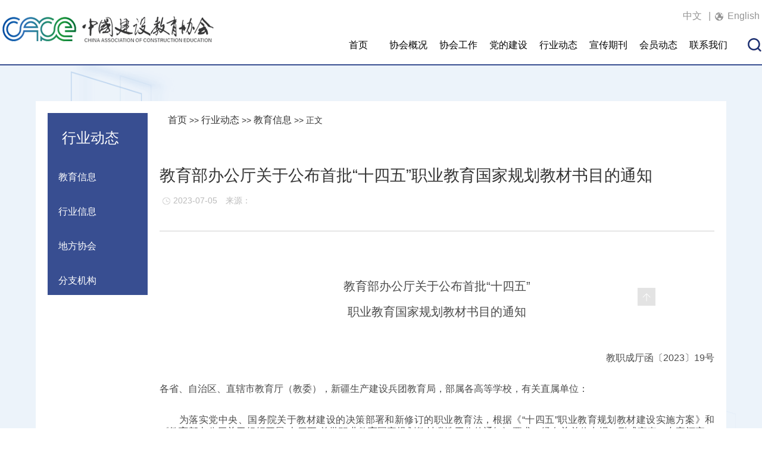

--- FILE ---
content_type: text/html
request_url: https://www.ccen.com.cn/info/1146/5136.htm
body_size: 6707
content:
<!DOCTYPE html>
<html>
    <head>
        <meta http-equiv="“X-UA-Compatible”" content="“IE=8″">
        <meta http-equiv="X-UA-Compatible" content="IE=edge,chrome=1"> 
        <meta name="viewport" content="width=device-width, initial-scale=1.0">
        <meta charset="UTF-8">
        <title>教育部办公厅关于公布首批“十四五”职业教育国家规划教材书目的通知-中国建设教育协会</title><META Name="keywords" Content="中国建设教育协会,教育信息,教育部,教育,办公厅,办公,关于,公布,首批,十四五,十四,四五,职业教育,职业,国家,家规,规划,教材,书目,目的,通知" />
<META Name="description" Content="教育部办公厅关于公布首批“十四五”职业教育国家规划教材书目的通知教职成厅函〔2023〕19号各省、自治区、直辖市教育厅（教委），新疆生产建设兵团教育局，部属各高等学校，有关直属单位：　　为落实党中央、国务院关于教材建设的决策部署和新修订的职业教育法，根据《“十四五”职业教育规划教材建设实施方案》和《教育部办公厅关于组织开展“十四五”首批职业教育国家规划教材遴选工作的通知》要求，经有关单位申报、形式审..." />

       <meta name="viewport" content="width=device-width, initial-scale=1">
        <meta http-equiv="X-UA-Compatible" content="IE=edge">
  <meta name="description" content="">
  

<link rel="stylesheet" type="text/css" href="../../css/public.css" /><!--公共样式-->
        <link rel="stylesheet" type="text/css" href="../../css/css.css" media="screen and (min-width: 1400px)" />
       
        <link rel="stylesheet" type="text/css" href="../../css/css1.css" media="screen and (min-width: 1000px) and (max-width: 1399px)">
        <link rel="stylesheet" type="text/css" href="../../css/css2.css" media="screen and (min-width: 768px) and (max-width: 999px)">
        <link rel="stylesheet" type="text/css" href="../../css/css3.css" media="screen and (min-width: 320px) and (max-width: 767px)">
        <link rel="stylesheet" type="text/css" href="../../css/amazeui.min.css" />

<script src="../../js/amazeui.min.js"></script>  
        <link rel="stylesheet" type="text/css" href="../../css/public.css" /><!--公共样式-->
        
        <script src="../../js/jquery.js" type="text/javascript" charset="utf-8"></script>
        <script src="../../js/jquery.waterfall.js"></script><!--瀑布流js-->
        <script src="../../js/slider.js" type="text/javascript"></script> <!--轮播js 登录注册js-->
    <!--Announced by Visual SiteBuilder 9-->
<link rel="stylesheet" type="text/css" href="../../_sitegray/_sitegray_d.css" />
<script language="javascript" src="../../_sitegray/_sitegray.js"></script>
<!-- CustomerNO:77656262657232307e7847545353544703090103 -->
<link rel="stylesheet" type="text/css" href="../../content.vsb.css" />
<script type="text/javascript" src="/system/resource/js/counter.js"></script>
<script type="text/javascript">_jsq_(1146,'/content.jsp',5136,1583887032)</script>
</head>
        
    <body class="body_list" style="background:url(../../img/bg_list.png);background-repeat: no-repeat;background-size: 100% 100%">
        <div class="bg_white">
        <div class="header">
            <div class="left" style="margin-top:24px;">
            
<!-- 网站logo图片地址请在本组件"内容配置-网站logo"处填写 -->



<a href="../../index.htm" title="中国建设教育协会"><img src="../../img/logo.png" width="363" height="50" border="0" alt="中国建设教育协会" title="中国建设教育协会"></a>
            </div>
            <!--上半部分左侧logo结束-->
             <div class="right">
                <div class="right_top">
                <span><script language="javascript" src="/system/resource/js/dynclicks.js"></script><script language="javascript" src="/system/resource/js/openlink.js"></script><!--
<a href="../../zxtg.jsp?urltype=tree.TreeTempUrl&wbtreeid=1165">在线投稿</a>

&nbsp;&nbsp;|-->



<a href="#" class="header_font" onclick="_addDynClicks(&#34;wburl&#34;, 1583887032, 56788)">中文</a>

<a href="#" class="header_font">|</a> 
<img src="../../img/map.png" class="map" style="    position: relative;    top: 3px;"> 
<a href="#" class="header_font" onclick="_addDynClicks(&#34;wburl&#34;, 1583887032, 56789)">English</a>
</span>
                    <div class="user1">    
<a href="../../hydl.jsp?urltype=tree.TreeTempUrl&wbtreeid=1164" title="会员登录" target="_blank"><img src="../../img/weidenglu.png"></a>
                   

</div>
                </div>
                <!--头部右侧上半部分结束-->
                <div class="right_btm">
                    <nav>
                        <ul class="level"><li>
                                <a href="../../index.htm">首页</a>
                                
                                
                                <ul class="two">
                                </ul>
                                
                            </li>
                            
<li>
                                <a href="../../xhgk.htm">协会概况</a>
                                
                                
                                <ul class="two">
                                </ul>
                                
                            </li>
                            
<li>
                                <a href="../../xhgz.htm">协会工作</a>
                                
                                
                                <ul class="two">
                                </ul>
                                
                            </li>
                            
<li>
                                <a href="../../ddjs1.htm">党的建设</a>
                                
                                
                                <ul class="two">
                                </ul>
                                
                            </li>
                            
<li>
                                <a href="../../xydt.htm">行业动态</a>
                                
                                
                                <ul class="two">
                                </ul>
                                
                            </li>
                            
<li>
                                <a href="../../xcqk.htm">宣传期刊</a>
                                
                                
                                <ul class="two">
                                </ul>
                                
                            </li>
                            
<li>
                                <a href="../../hydt.htm">会员动态</a>
                                
                                
                                <ul class="two">
                                </ul>
                                
                            </li>
                            
<li>
                                <a href="../../lxwm.htm">联系我们</a>
                                
                                
                                <ul class="two">
                                </ul>
                                
                            </li>
                            
</ul>
                    </nav>
                     <div class="nav fr">
            <!-- 链接触发器， href 属性为目标元素 ID -->
            <a data-am-offcanvas="{target: '#doc-oc-demo3'}"><img src="../../images/nav.png" /></a>    
        </div>  
                    <div class="search1" style="padding: 14px 4px 0 0 ;width: 24px;float: right;">
                        <img src="../../img/search.png" />
                    </div>
                </div>
                
            </div>
            <!--上半部分右侧结束-->
        </div>
        <div class="search2">
            <div class="width"><script type="text/javascript">
    function _nl_ys_check(){
        
        var keyword = document.getElementById('showkeycode250839').value;
        if(keyword==null||keyword==""){
            alert("请输入你要检索的内容！");
            return false;
        }
        if(window.toFF==1)
        {
            document.getElementById("lucenenewssearchkey250839").value = Simplized(keyword );
        }else
        {
            document.getElementById("lucenenewssearchkey250839").value = keyword;            
        }
        var  base64 = new Base64();
        document.getElementById("lucenenewssearchkey250839").value = base64.encode(document.getElementById("lucenenewssearchkey250839").value);
        new VsbFormFunc().disableAutoEnable(document.getElementById("showkeycode250839"));
        return true;
    } 
</script>
<form action="../../search.jsp?wbtreeid=1146" method="post" id="au4a" name="au4a" onsubmit="return _nl_ys_check()" style="display: inline">
 <input type="hidden" id="lucenenewssearchkey250839" name="lucenenewssearchkey" value=""><input type="hidden" id="_lucenesearchtype250839" name="_lucenesearchtype" value="1"><input type="hidden" id="searchScope250839" name="searchScope" value="0">
 <div class="width" style="padding:3px;margin:0px;display:inline;font-family:宋体;font-size:12px;">

 <input name="showkeycode" id="showkeycode250839" placeholder="输入你想要搜索的内容" class="text2" value="输入你想要搜索的内容" style=" outline:none">
 <input type="image" src="../../img/search2.png" class="img1" align="absmiddle" style="cursor: hand">
 
 
 </div>
</form><script language="javascript" src="/system/resource/js/base64.js"></script><script language="javascript" src="/system/resource/js/formfunc.js"></script>
</div>
        </div>
        <!--弹出搜索结束-->
       
        <!-- 侧边栏内容 -->
        <div id="doc-oc-demo3" class="am-offcanvas"><div class="am-offcanvas-bar am-offcanvas-bar-flip">
        <div class="am-offcanvas-content dhnr">
 <div class="dh">
             <a href="../../index.htm" title="首页" class="yjdh">首页</a>
          </div>
   
   
 <div class="dh">
             <a href="../../xhgk.htm" title="协会概况" class="yjdh">协会概况</a>
          </div>
   
   
 <div class="dh">
             <a href="../../xhgz.htm" title="协会工作" class="yjdh">协会工作</a>
          </div>
   
   
 <div class="dh">
             <a href="../../ddjs1.htm" title="党的建设" class="yjdh">党的建设</a>
          </div>
   
   
 <div class="dh">
             <a href="../../xydt.htm" title="行业动态" class="yjdh">行业动态</a>
          </div>
   
   
 <div class="dh">
             <a href="../../xcqk.htm" title="宣传期刊" class="yjdh">宣传期刊</a>
          </div>
   
   
 <div class="dh">
             <a href="../../hydt.htm" title="会员动态" class="yjdh">会员动态</a>
          </div>
   
   
 <div class="dh">
             <a href="../../lxwm.htm" title="联系我们" class="yjdh">联系我们</a>
          </div>
   
   
</div>
      </div></div>
        
        
        <div class="zhanwei2"></div>
        
        <div class="list_li2">
            <div class="list_nav">
        <div class="" style="font-size: 24px;color: #FFFFFF;padding: 24px;background: #384e91;">行业动态</div>
     <dl class="list_dl">
<a href="../../xydt/jyxx.htm"> 
        <dt class="list_dt">
           <span class="_after"></span>
             <p>   教育信息</p>
            <i class="list_dt_icon"></i>
        </dt>
        </a>
       
        
        <dd class="list_dd">
            <ul>
             
            </ul>
        </dd>
         
    
           


<a href="../../xydt/xyxx.htm"> 
        <dt class="list_dt">
           <span class="_after"></span>
             <p>   行业信息</p>
            <i class="list_dt_icon"></i>
        </dt>
        </a>
       
        
        <dd class="list_dd">
            <ul>
             
            </ul>
        </dd>
         
    
           


<a href="../../xydt/dfxh.htm"> 
        <dt class="list_dt">
           <span class="_after"></span>
             <p>   地方协会</p>
            <i class="list_dt_icon"></i>
        </dt>
        </a>
       
        
        <dd class="list_dd">
            <ul>
             
            </ul>
        </dd>
         
    
           


<a href="../../xydt/fzjg.htm"> 
        <dt class="list_dt">
           <span class="_after"></span>
             <p>   分支机构</p>
            <i class="list_dt_icon"></i>
        </dt>
        </a>
       
        
        <dd class="list_dd">
            <ul>
             
            </ul>
        </dd>
         
    
           

</dl>
            <script type="text/javascript">
                $(".list_dt").on("click",function () {
                    $('.list_dd').stop();
                    $(this).siblings("dt").removeAttr("id");
                    if($(this).attr("id")=="open"){
                        $(this).removeAttr("id").siblings("dd").slideUp();
                    }else{
                        $(this).attr("id","open").next().slideDown().siblings("dd").slideUp();
                    }
                });
            </script>
            <!--二级导航-->
            </div>
            <!--------------------------------------------------左侧二级导航結束-------------------------------------------------------------->
            <div class="lanmumingcheng">                <a href="../../index.htm">首页</a>
                >>
                <a href="../../xydt.htm">行业动态</a>
                >>
                <a href="../../xydt/jyxx.htm">教育信息</a>
                >>
                正文
</div>
            <div class="list_tit">
                
                <div class="cont">
<script language="javascript" src="../../_dwr/interface/NewsvoteDWR.js"></script><script language="javascript" src="../../_dwr/engine.js"></script><script language="javascript" src="/system/resource/js/news/newscontent.js"></script><script language="javascript" src="/system/resource/js/ajax.js"></script><form name="_newscontent_fromname"><script language="javascript" src="/system/resource/js/jquery/jquery-latest.min.js"></script>


                    <h1>教育部办公厅关于公布首批“十四五”职业教育国家规划教材书目的通知</h1>
                 
                    <span id="" class="cont_cx">
                        <div class="cont_time">
                        <img src="../../img/list_time.png"></div>2023-07-05
                    </span>
                    <span id="" class="cont_cx">
                        来源：
                    </span>
                    <div class="fengexian2"></div>
                       <h2 style="font-size:16px;"></h2>
                       </br>
                    <p><div id="vsb_content" class="cont_img"><div class="v_news_content">
<h1 style="margin: 0px; padding: 0px; border: 0px #000000; border-image: none; text-align: center; color: rgb(75, 75, 75); text-transform: none; text-indent: 0px; letter-spacing: normal; overflow: hidden; font-family: 微软雅黑, Arial, 宋体; font-size: 20px; font-style: normal; word-spacing: 0px; white-space: normal; orphans: 2; widows: 2; background-color: rgb(255, 255, 255); font-variant-ligatures: normal; font-variant-caps: normal; -webkit-text-stroke-width: 0px; text-decoration-thickness: initial; text-decoration-style: initial; text-decoration-color: initial;">教育部办公厅关于公布首批“十四五”<br>职业教育国家规划教材书目的通知</h1>
<p class="moe-policy-wenhao" style="margin: 30px 0px 0px; padding: 16px 0px; border: 0px #000000; border-image: none; text-align: right; color: rgb(75, 75, 75); text-transform: none; text-indent: 0px; letter-spacing: normal; overflow: hidden; font-family: 微软雅黑, Arial, 宋体; font-size: 16px; font-style: normal; font-weight: 400; word-spacing: 0px; white-space: normal; orphans: 2; widows: 2; background-color: rgb(255, 255, 255); font-variant-ligatures: normal; font-variant-caps: normal; -webkit-text-stroke-width: 0px; text-decoration-thickness: initial; text-decoration-style: initial; text-decoration-color: initial;">教职成厅函〔2023〕19号</p>
<p style="margin: 0px; padding: 16px 0px; border: 0px #000000; border-image: none; color: rgb(75, 75, 75); text-transform: none; text-indent: 0px; letter-spacing: normal; overflow: hidden; font-family: 微软雅黑, Arial, 宋体; font-size: 16px; font-style: normal; font-weight: 400; word-spacing: 0px; white-space: normal; orphans: 2; widows: 2; background-color: rgb(255, 255, 255); font-variant-ligatures: normal; font-variant-caps: normal; -webkit-text-stroke-width: 0px; text-decoration-thickness: initial; text-decoration-style: initial; text-decoration-color: initial;">各省、自治区、直辖市教育厅（教委），新疆生产建设兵团教育局，部属各高等学校，有关直属单位：</p>
<p style="margin: 0px; padding: 16px 0px; border: 0px #000000; border-image: none; color: rgb(75, 75, 75); text-transform: none; text-indent: 0px; letter-spacing: normal; overflow: hidden; font-family: 微软雅黑, Arial, 宋体; font-size: 16px; font-style: normal; font-weight: 400; word-spacing: 0px; white-space: normal; orphans: 2; widows: 2; background-color: rgb(255, 255, 255); font-variant-ligatures: normal; font-variant-caps: normal; -webkit-text-stroke-width: 0px; text-decoration-thickness: initial; text-decoration-style: initial; text-decoration-color: initial;">　　为落实党中央、国务院关于教材建设的决策部署和新修订的职业教育法，根据《“十四五”职业教育规划教材建设实施方案》和《教育部办公厅关于组织开展“十四五”首批职业教育国家规划教材遴选工作的通知》要求，经有关单位申报、形式审查、专家评审、专项审核、专家复核、面向社会公示等程序，共确定7251种教材入选首批“十四五”职业教育国家规划教材（以下简称“十四五”国规教材），涵盖全部19个专业大类、1382个专业。现对入选教材予以公布（见附件1，其中314种首届全国教材建设奖职业教育类获奖教材和44种127册立项建设的中职七门公共基础课程教材名单不再重复公布），并就有关事项通知如下。</p>
<p style="margin: 0px; padding: 16px 0px; border: 0px #000000; border-image: none; color: rgb(75, 75, 75); text-transform: none; text-indent: 0px; letter-spacing: normal; overflow: hidden; font-family: 微软雅黑, Arial, 宋体; font-size: 16px; font-style: normal; font-weight: 400; word-spacing: 0px; white-space: normal; orphans: 2; widows: 2; background-color: rgb(255, 255, 255); font-variant-ligatures: normal; font-variant-caps: normal; -webkit-text-stroke-width: 0px; text-decoration-thickness: initial; text-decoration-style: initial; text-decoration-color: initial;">　　一、落实要求，抓好教材选用。各省级教育行政部门要严格落实《职业院校教材管理办法》，加强对本地区职业院校教材选用使用工作的管理。各职业院校要按有关规定落实教材选用要求，优先选用“十四五”国规教材，确保优质教材进课堂，并做好教材选用备案工作。</p>
<p style="margin: 0px; padding: 16px 0px; border: 0px #000000; border-image: none; color: rgb(75, 75, 75); text-transform: none; text-indent: 0px; letter-spacing: normal; overflow: hidden; font-family: 微软雅黑, Arial, 宋体; font-size: 16px; font-style: normal; font-weight: 400; word-spacing: 0px; white-space: normal; orphans: 2; widows: 2; background-color: rgb(255, 255, 255); font-variant-ligatures: normal; font-variant-caps: normal; -webkit-text-stroke-width: 0px; text-decoration-thickness: initial; text-decoration-style: initial; text-decoration-color: initial;">　　二、明确要求，规范标识使用。有关出版单位须按照要求规范使用“十四五”国规教材专用标识（见附件2）。严禁未入选的教材擅自使用“十四五”国规教材专用标识，或使用可能误导教材选用的相似标识及表述，如使用造型、颜色高度相似的标识，标注主体或范围不明确的“规划教材”“示范教材”等字样，或擅自标注“全国”“国家”等字样。</p>
<p style="margin: 0px; padding: 16px 0px; border: 0px #000000; border-image: none; color: rgb(75, 75, 75); text-transform: none; text-indent: 0px; letter-spacing: normal; overflow: hidden; font-family: 微软雅黑, Arial, 宋体; font-size: 16px; font-style: normal; font-weight: 400; word-spacing: 0px; white-space: normal; orphans: 2; widows: 2; background-color: rgb(255, 255, 255); font-variant-ligatures: normal; font-variant-caps: normal; -webkit-text-stroke-width: 0px; text-decoration-thickness: initial; text-decoration-style: initial; text-decoration-color: initial;">　　三、紧跟产业，及时修订更新。各教材编写单位、主编和出版单位要根据经济社会和产业升级新动态，及时吸收新技术、新工艺、新标准，对入选的首批“十四五”国规教材内容进行动态更新完善，并不断丰富相应数字化教学资源。教材修订更新要严格按国规教材评审要求做好内容审核把关，及时向教育部职业教育与成人教育司或其委托的单位报送教材修订情况报告，切实做好“十四五”国规教材的修订备案工作。</p>
<p style="margin: 0px; padding: 16px 0px; border: 0px #000000; border-image: none; color: rgb(75, 75, 75); text-transform: none; text-indent: 0px; letter-spacing: normal; overflow: hidden; font-family: 微软雅黑, Arial, 宋体; font-size: 16px; font-style: normal; font-weight: 400; word-spacing: 0px; white-space: normal; orphans: 2; widows: 2; background-color: rgb(255, 255, 255); font-variant-ligatures: normal; font-variant-caps: normal; -webkit-text-stroke-width: 0px; text-decoration-thickness: initial; text-decoration-style: initial; text-decoration-color: initial;">　　四、示范引领，巩固建设成效。各省级教育行政部门、行业（教育）指导委员会、职业院校和有关出版单位要以本次“十四五”国规教材公布为契机，积极发挥优质教材的示范引领作用，强化职业教育新形态、数字化等教材开发建设力度，加快推进省级规划教材建设。</p>
<p style="margin: 0px; padding: 16px 0px; border: 0px #000000; border-image: none; color: rgb(75, 75, 75); text-transform: none; text-indent: 0px; letter-spacing: normal; overflow: hidden; font-family: 微软雅黑, Arial, 宋体; font-size: 16px; font-style: normal; font-weight: 400; word-spacing: 0px; white-space: normal; orphans: 2; widows: 2; background-color: rgb(255, 255, 255); font-variant-ligatures: normal; font-variant-caps: normal; -webkit-text-stroke-width: 0px; text-decoration-thickness: initial; text-decoration-style: initial; text-decoration-color: initial;">　　附件：1.<a href="http://www.moe.gov.cn/srcsite/A07/moe_953/202306/W020230630575713700648.pdf" target="_blank" oldsrc="W020230630575713700648.pdf" style="margin: 0px; padding: 0px; border: 0px #000000; border-image: none; color: rgb(0, 0, 255); overflow: hidden; text-decoration: none;">首批“十四五”职业教育国家规划教材书目</a></p>
<p style="margin: 0px; padding: 16px 0px; border: 0px #000000; border-image: none; color: rgb(75, 75, 75); text-transform: none; text-indent: 0px; letter-spacing: normal; overflow: hidden; font-family: 微软雅黑, Arial, 宋体; font-size: 16px; font-style: normal; font-weight: 400; word-spacing: 0px; white-space: normal; orphans: 2; widows: 2; background-color: rgb(255, 255, 255); font-variant-ligatures: normal; font-variant-caps: normal; -webkit-text-stroke-width: 0px; text-decoration-thickness: initial; text-decoration-style: initial; text-decoration-color: initial;">　　　　　2.<a href="http://www.moe.gov.cn/srcsite/A07/moe_953/202306/W020230630503473223778.zip" target="_blank" oldsrc="W020230630503473223778.zip" style="margin: 0px; padding: 0px; border: 0px #000000; border-image: none; color: rgb(0, 0, 255); overflow: hidden; text-decoration: none;">“十四五”职业教育国家规划教材标识及使用要求</a></p>
<p style="margin: 0px; padding: 16px 0px; border: 0px #000000; border-image: none; text-align: right; color: rgb(75, 75, 75); text-transform: none; text-indent: 0px; letter-spacing: normal; overflow: hidden; font-family: 微软雅黑, Arial, 宋体; font-size: 16px; font-style: normal; font-weight: 400; word-spacing: 0px; white-space: normal; orphans: 2; widows: 2; background-color: rgb(255, 255, 255); font-variant-ligatures: normal; font-variant-caps: normal; -webkit-text-stroke-width: 0px; text-decoration-thickness: initial; text-decoration-style: initial; text-decoration-color: initial;">教育部办公厅</p>
<p style="margin: 0px; padding: 16px 0px; border: 0px #000000; border-image: none; text-align: right; color: rgb(75, 75, 75); text-transform: none; text-indent: 0px; letter-spacing: normal; overflow: hidden; font-family: 微软雅黑, Arial, 宋体; font-size: 16px; font-style: normal; font-weight: 400; word-spacing: 0px; white-space: normal; orphans: 2; widows: 2; background-color: rgb(255, 255, 255); font-variant-ligatures: normal; font-variant-caps: normal; -webkit-text-stroke-width: 0px; text-decoration-thickness: initial; text-decoration-style: initial; text-decoration-color: initial;">2023年6月19日</p>
<p></p>
</div></div></p>
                    
                





</form></div>
            </div>
            <!---------------------------------------右侧内容结束---------------------->
        </div>
        <div class="tuijian">
            <div class="cont">
                <div class="title">
                    <div class="kuai"></div>
                    <div style="float: left;">相关推荐</div>
                    <div class="kuai"></div>
                </div>
                <ul><a href="../1150/5646.htm"><li>关于交纳2025年会费的通知 <span class="time">04-03</span></li></a>
                    
<a href="../1150/5788.htm"><li>关于召开《数智工地平台管理员职业技能标准》立... <span class="time">10-15</span></li></a>
                    
<a href="../1150/5786.htm"><li>关于公布“第四届全国大学生建设工程数字化计量... <span class="time">10-14</span></li></a>
                    
<a href="../1150/5785.htm"><li>关于《智慧物业运维管理人员技能等级评价》《物... <span class="time">09-29</span></li></a>
                    
<a href="../1150/5784.htm"><li>关于联合举办“城市更新背景下中国传统建筑文化... <span class="time">09-29</span></li></a>
                    
<a href="../1150/5782.htm"><li>关于举办2026年“鲁班杯”全国高校数字孪生创新... <span class="time">09-26</span></li></a>
                    
<a href="../1150/5778.htm"><li>关于举办第六届全国建筑类院校钢筋平法应用技能... <span class="time">09-22</span></li></a>
                    
<a href="../1150/5777.htm"><li>关于《住房租赁管理人员职业能力》团体标准征求... <span class="time">09-22</span></li></a>
                    
<script>_showDynClickBatch(['dynclicks_u10_5646','dynclicks_u10_5788','dynclicks_u10_5786','dynclicks_u10_5785','dynclicks_u10_5784','dynclicks_u10_5782','dynclicks_u10_5778','dynclicks_u10_5777'],[5646,5788,5786,5785,5784,5782,5778,5777],"wbnews", 1583887032)</script>
</ul>
                
            </div>
        </div>
        <!----------------------------------------------相关推荐结束---------------------------->
        <style type="text/css">
            
        </style>
 
 
    
        <div class=" btm" style="height: 160px;float: left;">
            <div class="width3" style="height: auto;">
                <div style="padding: 20px 0px;"><div class="div1">

<span><a href="../../lxwm/cjwt.htm" onclick="_addDynClicks(&#34;wburl&#34;, 1583887032, 56790)">常见问题</a></span>
        
                    

     <span class="btm_none">|</span>
<span><a href="../../lyb.jsp?urltype=tree.TreeTempUrl&amp;wbtreeid=1140" onclick="_addDynClicks(&#34;wburl&#34;, 1583887032, 56791)">意见反馈</a></span>
        
                    

     <span class="btm_none">|</span>
<span><a href="../../lxwm/lxwm.htm" onclick="_addDynClicks(&#34;wburl&#34;, 1583887032, 56792)">联系我们</a></span>
        
                    

     <span class="btm_none">|</span>
<span><a href="../../lxwm/wzdt.htm" onclick="_addDynClicks(&#34;wburl&#34;, 1583887032, 56793)">网站地图</a></span>
        
                    

     <span class="btm_none">|</span>
<span><a href="../../lxwm/flsm.htm" onclick="_addDynClicks(&#34;wburl&#34;, 1583887032, 56794)">法律声明</a></span>
        
                    
</div></div>
                <p><!-- 版权内容请在本组件"内容配置-版权"处填写 -->
<p><span style="color: rgb(255, 255, 255); text-decoration: none;">版权所有 2012中国建设教育网 All RightReversved.&nbsp;</span><a href="http://www.beian.miit.gov.cn/" target="_self" style="color: rgb(255, 255, 255); text-decoration: none;"><span style="color: rgb(255, 255, 255);">备案号：京ICP备19053243号&nbsp;</span></a></p><p><img src="/__local/D/02/89/DC0A46FC5B15B3363FFA78CF6C7_C267B386_4B38.png?e=.png" /><a href="http://www.beian.gov.cn/portal/registerSystemInfo?recordcode=11010802030260" target="_self" style="color: rgb(255, 255, 255); text-decoration: none;"><span style="color: rgb(255, 255, 255);">京公网安备 11010802030260号</span></a></p></p>
            </div>
        </div>
        <!--底部结束-->
        
        <div id="scroll">
        <div class="scrollItem" id="toTop"><img src="../../img/top001.png" width="30px" /></div>
        </div>
        
        <style type="text/css">
            
        </style>
        <script type="text/javascript">
        $(function () {
            var speed = 800;//滚动速度
            var h=document.body.clientHeight;
            $("#toTop").click(function () {
                $('html,body').animate({
                    scrollTop: '0px'
                },
                speed);         
            });
        });
         </script>
         <!--------------------------------回到顶部---------------------------------->
  
    </body>
</html>


--- FILE ---
content_type: text/css
request_url: https://www.ccen.com.cn/css/public.css
body_size: 872
content:
body, h1, h2, h3, h4, h5, h6, hr, p, blockquote, dl, dt, dd, ul, ol, li, pre, form, fieldset, legend, button, input, textarea, th, td, img{border:medium none;margin: 0;padding: 0;}
body,button, input, select, textarea{font: 14px/1.5 "Microsoft Yahei",tahoma,Srial,helvetica,sans-serif;}
h1, h2, h3, h4, h5, h6{font-size: 100%;font-weight: normal;}
em{font-style:normal;}

body{min-width:1200px;}
ul, ol{list-style: none;}
a{
	text-decoration: none;color:#333;
	text-decoration: none;
	-moz-transition: all 0.3s ease-in;
	-webkit-transition: all 0.3s ease-in;
	-o-transition: all 0.3s ease-in;
	transition: all 0.3s ease-in;
}
a:hover{
	text-decoration: none;
	-moz-transition: all 0.3s ease-in;
	-webkit-transition: all 0.3s ease-in;
	-o-transition: all 0.3s ease-in;
	transition: all 0.3s ease-in;
}

input:-webkit-autofill,
input:-webkit-autofill:hover,
input:-webkit-autofill:focus {
box-shadow:0 0 0 60px #bb280d inset;/*谷歌input背景颜色*/
-webkit-text-fill-color: #fff;/*谷歌input字颜色*/
————————————————
/*谷歌input去掉焦点背景样式*/




/*火狐去掉按钮、连接的虚线*/
a:focus, a:active,
button::-moz-focus-inner,
input[type="reset"]::-moz-focus-inner,
input[type="button"]::-moz-focus-inner,
input[type="submit"]::-moz-focus-inner,
select::-moz-focus-inner,
input[type="file"] > input[type="button"]::-moz-focus-inner {border: 0;outline : 0;} 
input,button,select,textarea{outline:none;-webkit-appearance:none;}
textarea{resize:none;}
a { text-decoration: none; color: #333; }

a:focus{outline:none;}
a.hidefocus{outline:none}
.button{ border-radius: 0; }
input{font-family: "微软雅黑";}
textarea{font-family: "微软雅黑";}
img{border:0px;  outline-width:0px;  vertical-align:top;}
.cleafix:after{clear:both;content:"\200B";display:block;height:0;}
.cleafix{*zoom:1;}
.fl { float:left;}
.fr { float:right;}
.w1200{ width:1200px; margin:0 auto;}
.w1080{ width:1080px; margin:0 auto;}

--- FILE ---
content_type: text/css
request_url: https://www.ccen.com.cn/css/css1.css
body_size: 3460
content:
body{width: 100%;font-size:16px ;overflow:-Scroll;overflow-x:hidden}
.bg_white{background: #fff;height: 110px;border-bottom: 2px solid #384e91;}
.body_index{height: 3300px;background: url(../img/bg_body.jpg) 100% no-repeat;}
/*indexÃƒÂ§Ã…Â¡Ã¢â‚¬Å¾body*/
.body_list{background: url(../img/bg_list.png);}
a:hover{color: #384e91;font-size:16px;}
a{font-size:16px;color: #333;}
p{font-size:16px;color: #333;}

.solution-list li.on h2{color:#fff;}
.header{width: 100%;background: ;margin: 0 auto;height: 110px;}
.header .left{width: 400px;float: left;}
/*ÃƒÂ¥Ã‚Â¤Ã‚Â´ÃƒÂ©Ã†â€™Ã‚Â¨ÃƒÂ¥Ã‚Â·Ã‚Â¦ÃƒÂ¤Ã‚Â¾Ã‚Â§ÃƒÂ¦Ã¢â‚¬Â¢Ã‚Â´ÃƒÂ¤Ã‚Â½Ã¢â‚¬Å“*/
.header .logo{margin-top: 24px;}
.nav { display: none;}
/*logo*/
.header .right{width: 720px;background: ;float: right;height: 110px;}
/*ÃƒÂ¥Ã‚Â¤Ã‚Â´ÃƒÂ©Ã†â€™Ã‚Â¨ÃƒÂ¥Ã‚ÂÃ‚Â³ÃƒÂ¤Ã‚Â¾Ã‚Â§ÃƒÂ¦Ã¢â‚¬Â¢Ã‚Â´ÃƒÂ¤Ã‚Â½Ã¢â‚¬Å“*/
.header .right_top{height: 50px;width: 100%;background: ;line-height: 50px;text-align: right;font-size: 12px;}
.header .header_font{padding:0 4px;color: #949494;}
.header .map{margin-top: 18px;}
.header .user1{position: relative;z-index: 999;width: 33px;float: right;top: 8px;display: none;}
.header .user2{display: none;background: #1a3073;width:33px;height: 80px;border-radius: 20px;position: absolute;top:0px;z-index: -1;text-align: center;}
.header .zhanwei{height: 16px;width: 100%;}
.header .zhuce1{color: #fff;display: block;margin-bottom: -30px;}
.header .zhuce2{color: #FFFFFF;position: relative;top: -28px;}
/*------------------------------------------ÃƒÂ¥Ã‚Â¤Ã‚Â´ÃƒÂ©Ã†â€™Ã‚Â¨ÃƒÂ¥Ã‚ÂÃ‚Â³ÃƒÂ¤Ã‚Â¾Ã‚Â§ÃƒÂ¤Ã‚Â¸Ã…Â ÃƒÂ¥Ã‚ÂÃ…Â ÃƒÂ©Ã†â€™Ã‚Â¨ÃƒÂ¥Ã‹â€ Ã¢â‚¬Â ÃƒÂ§Ã‚Â»Ã¢â‚¬Å“ÃƒÂ¦Ã‚ÂÃ…Â¸------------------------------------------*/

.header .right_btm{height: 60px;width: 100%;text-align: right;}

nav ul{position: relative;z-index: 9999999;}
nav .level>li{float: left;width:84px;text-align: center ;padding: 14px 0;font-size: 16px;transition: .4s;}
nav .level>li a{color: #000;}
nav .level>li:hover{background: #354984;color: #fff !important;OPACITY: 0.9;background:url(../img/nav-bg.png) no-repeat;}  
nav .level>li:hover a{color:#fff}
nav .two{display: none;margin-top: 10px;} 
nav .level>li:hover .two{display: block;}   /* ÃƒÂ©Ã‚Â¼Ã‚Â ÃƒÂ¦Ã‚Â Ã¢â‚¬Â¡ÃƒÂ¦Ã‚Â»Ã¢â‚¬ËœÃƒÂ¨Ã‚Â¿Ã¢â‚¬Â¡ÃƒÂ¤Ã‚Â¸Ã¢â€šÂ¬ÃƒÂ§Ã‚ÂºÃ‚Â§ÃƒÂ¨Ã‚ÂÃ…â€œÃƒÂ¥Ã‚ÂÃ¢â‚¬Â¢ÃƒÂ¥Ã‚ÂÃ…Â½ÃƒÂ§Ã…Â¡Ã¢â‚¬Å¾ÃƒÂ¦Ã‹Å“Ã‚Â¾ÃƒÂ§Ã‚Â¤Ã‚ÂºÃƒÂ¤Ã‚ÂºÃ…â€™ÃƒÂ§Ã‚ÂºÃ‚Â§ÃƒÂ¨Ã‚ÂÃ…â€œÃƒÂ¥Ã‚ÂÃ¢â‚¬Â¢ */
nav .two li{padding: 5px 0;transition: .4s;cursor: pointer;    color: #000;background: #d55533;}
nav .two li:hover{background: #d73c13;color: #fff;}
/*------------------------------------------ÃƒÂ¥Ã‚Â¯Ã‚Â¼ÃƒÂ¨Ã‹â€ Ã‚ÂªÃƒÂ§Ã‚Â»Ã¢â‚¬Å“ÃƒÂ¦Ã‚ÂÃ…Â¸------------------------------------------*/

/*------------------------------------------ÃƒÂ¥Ã‚Â¤Ã‚Â´ÃƒÂ©Ã†â€™Ã‚Â¨ÃƒÂ¥Ã‚ÂÃ‚Â³ÃƒÂ¤Ã‚Â¾Ã‚Â§ÃƒÂ¤Ã‚Â¸Ã¢â‚¬Â¹ÃƒÂ¥Ã‚ÂÃ…Â ÃƒÂ©Ã†â€™Ã‚Â¨ÃƒÂ¥Ã‹â€ Ã¢â‚¬Â ÃƒÂ§Ã‚Â»Ã¢â‚¬Å“ÃƒÂ¦Ã‚ÂÃ…Â¸------------------------------------------*/

.search2{height: 100px;width: 100%;background: #1a3073;display:none ;position: absolute;z-index: 999;}
.search2 .width{width: 1200px;margin: 0 auto;}
.search2 .text2{background:#1a3073;font-size: 24px;width:1000px;color: #fff;padding-top: 30px;}
.search2 .img1{padding-top: 30px;float: right;}
/*------------------------------------------ÃƒÂ¦Ã‚ÂÃ…â€œÃƒÂ§Ã‚Â´Ã‚Â¢------------------------------------------*/
 .flexslider { height: 300px;}

.list {width: 100%;height: 360px;margin: 0 auto;background: ;clear: both;}
.list .xhgz{width: 510px;float: left;}
.list .xhgb_bg{background: url(../img/bg_02.png) no-repeat;width: 40%;background: ;height: 360px;position: relative;}
.list .left{float: left;height: 360px;width: 110px;}
.list .xhgz_font1{width: 36px;color: #384e91;font-size: 36px;padding: 20px;line-height: 40px;}
.list .xhgz_more{position: absolute;bottom: 10px;left: 60px;}
.list .xhgz_more a{color: #384e91;}
.list .wenzhang{float: left;width: 77%;}
.list .xhgz_tit{margin: 16px 40px;color: #52504e;font-size: 24px;}
.list a:hover{color: #DB0E00;}
.list .fengexian{width: 44px;height: 2px;background: #22355e;clear: both;margin-left: 40px;margin-bottom: 24px;}
.list .xhgz_font2{margin: 10px 40px;font-size: 18px; overflow: hidden;
    text-overflow: ellipsis;
    white-space: nowrap;}
/*------------------------------------------ÃƒÂ¤Ã‚Â¸Ã‚Â¤ÃƒÂ¤Ã‚Â¸Ã‚ÂªÃƒÂ¥Ã‹â€ Ã¢â‚¬â€ÃƒÂ¨Ã‚Â¡Ã‚Â¨ÃƒÂ¦Ã¢â‚¬â€Ã‚ÂÃƒÂ¨Ã‚Â¾Ã‚Â¹ÃƒÂ¦Ã‹Å“Ã‚Â¯ÃƒÂ¥Ã¢â‚¬ÂºÃ¢â‚¬ÂºÃƒÂ¥Ã‚Â¼Ã‚Â ÃƒÂ¥Ã¢â‚¬ÂºÃ‚Â¾ÃƒÂ§Ã…Â¡Ã¢â‚¬Å¾ÃƒÂ§Ã‚Â»Ã¢â‚¬Å“ÃƒÂ¦Ã‚ÂÃ…Â¸------------------------------------------*/

.ddjs{float: right;width: 180px;height:360px;background: ;text-align: right}
.ddjs img{margin-bottom: 30px;width: 170px;height: ;}
.ddjs img:hover{box-shadow: 0px 10px 20px #ccc;transition: 0.5s;}
/*------------------------------------------ÃƒÂ¥Ã‹â€ Ã¢â‚¬â€ÃƒÂ¨Ã‚Â¡Ã‚Â¨ÃƒÂ¥Ã‚Â·Ã‚Â¦ÃƒÂ¤Ã‚Â¾Ã‚Â§ÃƒÂ¥Ã¢â‚¬ÂºÃ¢â‚¬ÂºÃƒÂ¥Ã‚Â¼Ã‚Â ÃƒÂ¥Ã¢â‚¬ÂºÃ‚Â¾ÃƒÂ§Ã‚Â»Ã¢â‚¬Å“ÃƒÂ¦Ã‚ÂÃ…Â¸------------------------------------------*/


.santiao{margin-bottom: 10px;font-size: 16px;float: left;width: 50%;}
.santiao .tit{color: #384e91;}
.santiao .fenge{color: #ccc;margin: 0 4px;}
.santiao .font_color{color: 202020;}
.santiao .font_color:hover{color:#D3816C}

.solution-box .width2{margin: 0 auto;width: 100%;height: 50px;}
.solution-box .color-bg{float: left;width: 58px;margin-right: 10px;margin-top: 22px;height:3px;background: #384e91;} 
.solution-box .font-30{font-size: 30px;color: #384e91;float: left;}
.solution-box  .heigh1{float: left;width: 58px;margin-left: 10px;margin-top: 22px;height:3px;background: #384e91;}
/*------------------------------------------ÃƒÂ¤Ã‚Â¸Ã¢â‚¬Â°ÃƒÂ¤Ã‚Â¸Ã‚ÂªÃƒÂ¥Ã‹â€ Ã¢â‚¬Â¡ÃƒÂ¦Ã‚ÂÃ‚Â¢ÃƒÂ§Ã‚Â»Ã¢â‚¬Å“ÃƒÂ¦Ã‚ÂÃ…Â¸------------------------------------------*/
		

.sizhangtu{margin: 0 auto;width: 100%;height: 300px;background: ;padding:40px 0 0 0;clear: both;}
.sizhangtu .waiceng1{width: 25%;float: left;}
.sizhangtu .waiceng2{width: 25%;float: left;}
.sizhangtu .waiceng3{width: 25%;float: left;}
.sizhangtu .waiceng4{width: 25%;float: left;}
.sizhangtu .szt_tit1{width:260px ;height: 40px;background: #f1f5f6;position: relative;z-index: 99;line-height: 40px;}
.sizhangtu .szt_tit2{width:260px ;height: 40px;background: #f1f5f6;position: relative;z-index: 99;line-height: 40px;}
.sizhangtu .szt_tit3{width:260px ;height: 40px;background: #f1f5f6;position: relative;z-index: 99;line-height: 40px;}
.sizhangtu .szt_tit4{width:260px ;height: 40px;background: #f1f5f6;position: relative;z-index: 99;line-height: 40px;}
.sizhangtu .szt_font{margin-left: 92px;font-size: 20px;}
.sizhangtu .szt_shuzi1{font-size: 78px;position: absolute;bottom: 0;line-height: 78px;color: rgb(120, 133, 192);}
.sizhangtu .szt_shuzi2{font-size: 78px;position: absolute;bottom: 0;line-height: 78px;color: rgb(120, 133, 192);}
.sizhangtu .szt_shuzi3{font-size: 78px;position: absolute;bottom: 0;line-height: 78px;color: rgb(120, 133, 192);}
.sizhangtu .szt_shuzi4{font-size: 78px;position: absolute;bottom: 0;line-height: 78px;color: rgb(120, 133, 192);}
.sizhangtu .szt_tu{width: 98%;height: 180px;background: ;position: relative;top: -16px;}
.szt_tu:hover{box-shadow: 0px 10px 10px #aaa;transition-duration:0.5s;}
.sizhangtu .tit41{color: #384e91;}
.sizhangtu .tit42{color: #384e91;}
.sizhangtu .tit43{color: #384e91;}
.sizhangtu .tit44{color: #384e91;}
/*.szt_shuzi a:hover{color: #fff;}*/
/*.szt_font a:hover{color: #fff;}*/



/*------------------------------------------ÃƒÂ¥Ã¢â‚¬ÂºÃ¢â‚¬ÂºÃƒÂ¥Ã‚Â¼Ã‚Â ÃƒÂ¥Ã¢â‚¬ÂºÃ‚Â¾ÃƒÂ§Ã‚Â»Ã¢â‚¬Å“ÃƒÂ¦Ã‚ÂÃ…Â¸------------------------------------------*/
			
.list2{margin: 30px auto;width: 100%;height: 370px;background: ;position: relative;}
.list2 .kuang{background: ;width: 50%;float: left;}
.list2 .left{float: left;height: 360px;width: 110px;background: url(../img/bg_02.png) no-repeat;}
.list2 .xhgz_font1{width: 36px;color: #384e91;font-size: 36px;padding: 20px;line-height: 40px;}
.list2 .xhgz_more{position: absolute;bottom: 20px;left: 60px;}
.list2 .xhgz_more a{color: #384e91;}
.list2 .tu1{padding: 0 40px 0 40px;width: 78%;float: left}
.list2 .tu2{float: left;width: 135px;height: 190px;}
.list2 .xian{width: 50px;height: 3px;background: #384e91;margin:0 0 10px 0px}
.list2 .kuang2{width: auto;float: left;margin: 10px;    width: 233px;}
.list2 .kuang3{width: 100%;clear: both;padding-top: 20px;}
.list2 p{margin: 10px 0;}
.list2 p a{     max-width: 300px;
    float: left;
    display: block;
    height: 28px;
    overflow: hidden;
    text-overflow: ellipsis;
    white-space: nowrap;}
.list2 p span{float: right;font-size: 14px;}
.list2 .more2{position:absolute;bottom: 10px;right: 10px;}
.list2 .font_hover{color: #384e91;}
/*ÃƒÂ¥Ã‚ÂºÃ¢â‚¬Â¢ÃƒÂ©Ã†â€™Ã‚Â¨ÃƒÂ¤Ã‚Â¸Ã‚Â¤ÃƒÂ¤Ã‚Â¸Ã‚ÂªÃƒÂ¥Ã‹â€ Ã¢â‚¬â€ÃƒÂ¨Ã‚Â¡Ã‚Â¨ÃƒÂ§Ã‚Â»Ã¢â‚¬Å“ÃƒÂ¦Ã‚ÂÃ…Â¸*/

.btm-height{width: 100%;height: ;background: ;}
.btm{width: 100%;background: #21345c;color: #f5d5cc;font-size: 14px;min-height: 203px;overflow:  hidden;}
.btm .width3{margin: 0 auto;width:1200px;height: 240px;text-align: center;overflow:  hidden;}
.btm .width3 div{ float: left;}
.btm .width3 p{ text-align: left;
    width: 100%;
    float: left;}

.btm .xiala{height: 120px;margin: 0 auto;padding-top: 60px;width: 900px;}
.btm .xiala-tit{width: 30%;float: left;}
.btm span{margin: 0 6px;}
.btm span a{color: #fff;}
.btm span a:hover{color: #;}
/*------------------------------------------ÃƒÂ¥Ã‚ÂºÃ¢â‚¬Â¢ÃƒÂ©Ã†â€™Ã‚Â¨ÃƒÂ§Ã‚ÂµÃ‚ÂÃƒÂ¦Ã‚ÂÃ…Â¸------------------------------------------*/


/*------------------------------------------ÃƒÂ¥Ã‚Â·Ã‚Â¦ÃƒÂ¤Ã‚Â¾Ã‚Â§ÃƒÂ¥Ã‚Â¯Ã‚Â¼ÃƒÂ¨Ã‹â€ Ã‚ÂªÃƒÂ¥Ã‚Â¼Ã¢â€šÂ¬ÃƒÂ¥Ã‚Â§Ã¢â‚¬Â¹------------------------------------------*/
.list_dl{background: #384e91}
.list_dt{
    /*  background: #333;
    color: white;
    width: 106px;
    padding: 0 40px 0 10px;
    line-height: 50px;
    cursor: pointer;
    overflow: hidden;
    text-overflow: ellipsis;
    white-space: nowrap;
    position: relative;
    font-size: 18px;
    height: 50px;
    background: #384e91;
margin-left:24px;
*/
       color: white!imoprtant;
    padding: 4px 4px 4px 3px;
    text-overflow: ellipsis;
    position: relative;
    font-size: 18px!imoprtant;
    line-height: 40px;
    background: #384e91;
    margin: 0 0px 10px 15px;
font-weight: normal;
}
.list_dt p{ color: #fff;}
.list_dt:hover{
    background: #21345c;
}
/*.list_dt:hover ._after{
    display: block;
    width: 3px;
    height: 100%;
    position: absolute;
    left: 0;
    top: 0;
    background:#21345c;
}*/

#open{
    background: #eaaa99;
}
/*#open ._after{
    display: block;
    width: 3px;
    height: 100%;
    position: absolute;
    left: 0;
    top: 0;
    background: #4285F4;
}*/
.list_dt_icon{
    position: absolute;
    right: 10px;
    top: 11px;
    display: block;
    width: 12px;
    height: 12px;
    background: url("") no-repeat;
    background-size: cover;
}
#open .list_dt_icon{
    background: url("") no-repeat;
    background-size: cover;
}
.list_dd{
    display: none;
}
.list_li{
    background: #eaaa99;
    list-style-type: none;
    color: #d14e31;
    width: 116px;
    padding: 0px 30px 0 10px;
    margin-left: 24px;
    height: 34px;
    line-height: 34px;
    cursor: pointer;
    border-bottom: 1px solid #ffd7cc;
}
.list_li:hover{
    background: #ffbaa8;
}
/*-------------------------------------------ÃƒÂ¥Ã‚Â·Ã‚Â¦ÃƒÂ¤Ã‚Â¾Ã‚Â§ÃƒÂ¥Ã‚Â¯Ã‚Â¼ÃƒÂ¨Ã‹â€ Ã‚ÂªÃƒÂ§Ã‚Â»Ã¢â‚¬Å“ÃƒÂ¦Ã‚ÂÃ…Â¸------------------------------------------*/

.zhanwei2{height: 40px;}
.list_li2{width: 1160px;margin: 20px auto;background:  #fff;height: auto;padding:  20px;overflow:  hidden;}
.list_nav{width: 15%;float: left;background: ;height: ;}
/*ÃƒÂ¥Ã‹â€ Ã¢â‚¬â€ÃƒÂ¨Ã‚Â¡Ã‚Â¨ÃƒÂ©Ã‚Â¡Ã‚ÂµÃƒÂ¥Ã‚Â·Ã‚Â¦ÃƒÂ¤Ã‚Â¾Ã‚Â§ÃƒÂ¥Ã‚Â¯Ã‚Â¼ÃƒÂ¨Ã‹â€ Ã‚Âª*/

#scroll {position:fixed; bottom:200px; right:14%;}
/*------------------------------------------ÃƒÂ¥Ã¢â‚¬ÂºÃ…Â¾ÃƒÂ¥Ã‹â€ Ã‚Â°ÃƒÂ©Ã‚Â¡Ã‚Â¶ÃƒÂ©Ã†â€™Ã‚Â¨------------------------------------------*/
#div1 {margin: auto;position: relative;width: 100%;z-index:;padding: 5;padding-bottom:  75px; box-sizing: initial;}
.box {float: left;background: #e6e5e4;width: 31%;left:  20px;}
.box:hover { box-shadow: 0 0 4px #999; color:#384e91;}
.box .img1 { width: 100%; height: ;}
.box h1{font-size: 18px;margin: 28px;line-height: 20px;height: 40px;overflow:  hidden;}
.box h2{padding: 0px 28px;text-indent: 28px;    overflow: hidden;}
.box h3{line-height: 12px;margin: 28px;font-size: 12px;}
.box .lanmu{border: #384e91 solid 1px;color: #384e91;padding: 4px;float: right;line-height: 7px;}
.list_tit{float: left;width: 85%;padding-left: 20px;}
/*-----------------------------------------ÃƒÂ¥Ã‹â€ Ã¢â‚¬â€ÃƒÂ¨Ã‚Â¡Ã‚Â¨ÃƒÂ©Ã‚Â¡Ã‚ÂµÃƒÂ§Ã¢â€šÂ¬Ã¢â‚¬ËœÃƒÂ¥Ã‚Â¸Ã†â€™ÃƒÂ¦Ã‚ÂµÃ‚Â-----------------------------------------*/


.lanmumingcheng{width: 82%;float: right;}
.list_tit .cont{padding: 50px 0px;width: 100%;min-height: 500px;}
.list_tit>.cont h1{font-size: 27px;margin: 10px 0;line-height: 43px;}
.list_tit>.cont .cont_cx{color: #bbb;line-height: 14px;margin-right: 10px;}

.list_tit>.cont .cont_time{margin: 5px;float: left;}
.list_tit>.cont .fengexian2{width: 100%;height: 1px;background: #cfcfcf;margin: 40px 0 50px 0;}
.list_tit>.cont p{color: #;font-size: 16px;text-indent: 36px;    line-height: 20px;}
/*---------------------------------------ÃƒÂ¥Ã¢â‚¬Â Ã¢â‚¬Â¦ÃƒÂ¥Ã‚Â®Ã‚Â¹ÃƒÂ©Ã‚Â¡Ã‚Âµ--------------------------------------------------------------------*/


.tuijian{background: #FFFFFF;height: 360px;clear: both;}
.tuijian .cont{width: 1200px;margin: 0 auto;height: 360px;clear: both;background: ;}
.tuijian .title{text-align: center;padding: 40px 0px;color: #384e91;font-size: 18px;margin:0 auto;width: 200px;}
.tuijian .kuai{width: 30px;height: 2px;background: #384e91;float: left;margin: 12px;}
.tuijian ul li{font-size: 18px;float: left;width: 50%;padding: 10px 70px 10px 50px;}
.tuijian .time{font-size: 12px;line-height: 26px;text-align: right;float: right;}
 			
/* -------------------------------------------ÃƒÂ¥Ã¢â‚¬Â Ã¢â‚¬Â¦ÃƒÂ¥Ã‚Â®Ã‚Â¹ÃƒÂ©Ã‚Â¡Ã‚ÂµÃƒÂ§Ã¢â‚¬ÂºÃ‚Â¸ÃƒÂ¥Ã¢â‚¬Â¦Ã‚Â³ÃƒÂ¦Ã…Â½Ã‚Â¨ÃƒÂ¨Ã‚ÂÃ‚ÂÃƒÂ§Ã‚Â»Ã¢â‚¬Å“ÃƒÂ¦Ã‚ÂÃ…Â¸-----------------------------------------*/


.dymain{ width: 100%!important;}


/*----------------------------ÃƒÂ¥Ã‚ÂªÃ¢â‚¬â„¢ÃƒÂ¤Ã‚Â½Ã¢â‚¬Å“ÃƒÂ¦Ã…Â¸Ã‚Â¥ÃƒÂ¨Ã‚Â¯Ã‚Â¢-------------------------------*/

@media screen and (max-width:1200px) {

}

--- FILE ---
content_type: text/css
request_url: https://www.ccen.com.cn/content.vsb.css
body_size: 416
content:
.dhnr{ width: 100%; height: auto;}
.dhnr .dh{ width: 100%; height: auto; overflow: hidden; margin: 0px 0;}
.dhnr .yjdh{ color: #e8e5e5; display: block; line-height: 40px; padding-left: 15px; font-size: 14px; font-weight: bold; text-align: left;}

.v_news_content p{text-align: justify;}
.cont_img img{ max-width:100%;text-align:center;margin:0 auto;display:block;}
.cont_img {font-size:16px;line-height:18px;}
.list_tit>.cont>p img{text-align:center !important;}

pre{white-space: pre-wrap; /*css-3*/ 
white-space: -moz-pre-wrap; /*mozilla,since1999*/ 
white-space: -pre-wrap; /*opera4-6*/ 
white-space: -o-pre-wrap; /*opera7*/ 
word-wrap: break-word; /*internetexplorer5.5+*/ 
————————————————
.btm_non p:first-child
{
background:#ff0000;}


--- FILE ---
content_type: text/css
request_url: https://www.ccen.com.cn/css/css.css
body_size: 3402
content:
body{width: 100%;font-size:16px ;overflow:-Scroll;overflow-x:hidden}
.bg_white{background: #fff;height: 110px;border-bottom: 2px solid #384e91;}
.body_index{height: 3300px;background: url(../img/bg_body.jpg) 100% no-repeat;}
/*indexÃƒÂ§Ã…Â¡Ã¢â‚¬Å¾body*/
.body_list{background: url(../img/bg_list.png);}
a:hover{color: #384e91;font-size:16px;}
a{font-size:16px;color: #333;}
p{font-size:16px;color: #333;}

.solution-list li.on h2{color:#fff;}
.header{width: 1400px;background: ;margin: 0 auto;height: 110px;}
.header .left{width: 400px;float: left;}
/*ÃƒÂ¥Ã‚Â¤Ã‚Â´ÃƒÂ©Ã†â€™Ã‚Â¨ÃƒÂ¥Ã‚Â·Ã‚Â¦ÃƒÂ¤Ã‚Â¾Ã‚Â§ÃƒÂ¦Ã¢â‚¬Â¢Ã‚Â´ÃƒÂ¤Ã‚Â½Ã¢â‚¬Å“*/
.header .logo{margin-top: 24px;}
/*logo*/
.nav { display: none;}
.header .right{width: 720px;background: ;float: right;height: 110px;}
/*ÃƒÂ¥Ã‚Â¤Ã‚Â´ÃƒÂ©Ã†â€™Ã‚Â¨ÃƒÂ¥Ã‚ÂÃ‚Â³ÃƒÂ¤Ã‚Â¾Ã‚Â§ÃƒÂ¦Ã¢â‚¬Â¢Ã‚Â´ÃƒÂ¤Ã‚Â½Ã¢â‚¬Å“*/
.header .right_top{height: 50px;width: 100%;background: ;line-height: 50px;text-align: right;font-size: 12px;}
.header .header_font{padding:0 4px;color: #949494;}
.header .map{margin-top: 18px;}
.header .user1{position: relative;z-index: 999;width: 33px;float: right;top: 8px;display: none;}
.header .user2{display: none;background: #1a3073;width:33px;height: 80px;border-radius: 20px;position: absolute;top:0px;z-index: -1;text-align: center;}
.header .zhanwei{height: 16px;width: 100%;}
.header .zhuce1{color: #fff;display: block;margin-bottom: -30px;}
.header .zhuce2{color: #FFFFFF;position: relative;top: -28px;}
/*------------------------------------------ÃƒÂ¥Ã‚Â¤Ã‚Â´ÃƒÂ©Ã†â€™Ã‚Â¨ÃƒÂ¥Ã‚ÂÃ‚Â³ÃƒÂ¤Ã‚Â¾Ã‚Â§ÃƒÂ¤Ã‚Â¸Ã…Â ÃƒÂ¥Ã‚ÂÃ…Â ÃƒÂ©Ã†â€™Ã‚Â¨ÃƒÂ¥Ã‹â€ Ã¢â‚¬Â ÃƒÂ§Ã‚Â»Ã¢â‚¬Å“ÃƒÂ¦Ã‚ÂÃ…Â¸------------------------------------------*/

.header .right_btm{height: 60px;width: 100%;text-align: right;}

nav ul{position: relative;z-index: 9999999;}
nav .level>li{float: left;width:84px;text-align: center ;padding: 14px 0;font-size: 16px;transition: .4s;}
nav .level>li a{color: #000;}
nav .level>li:hover{background: #354984;color: #fff !important;OPACITY: 0.9;background:url(../img/nav-bg.png) no-repeat;}  
nav .level>li:hover a{color:#fff}
nav .two{display: none;margin-top: 10px;} 
nav .level>li:hover .two{display: block;}   /* ÃƒÂ©Ã‚Â¼Ã‚Â ÃƒÂ¦Ã‚Â Ã¢â‚¬Â¡ÃƒÂ¦Ã‚Â»Ã¢â‚¬ËœÃƒÂ¨Ã‚Â¿Ã¢â‚¬Â¡ÃƒÂ¤Ã‚Â¸Ã¢â€šÂ¬ÃƒÂ§Ã‚ÂºÃ‚Â§ÃƒÂ¨Ã‚ÂÃ…â€œÃƒÂ¥Ã‚ÂÃ¢â‚¬Â¢ÃƒÂ¥Ã‚ÂÃ…Â½ÃƒÂ§Ã…Â¡Ã¢â‚¬Å¾ÃƒÂ¦Ã‹Å“Ã‚Â¾ÃƒÂ§Ã‚Â¤Ã‚ÂºÃƒÂ¤Ã‚ÂºÃ…â€™ÃƒÂ§Ã‚ÂºÃ‚Â§ÃƒÂ¨Ã‚ÂÃ…â€œÃƒÂ¥Ã‚ÂÃ¢â‚¬Â¢ */
nav .two li{padding: 5px 0;transition: .4s;cursor: pointer;    color: #000;background: #d55533;}
nav .two li:hover{background: #d73c13;color: #fff;}
/*------------------------------------------ÃƒÂ¥Ã‚Â¯Ã‚Â¼ÃƒÂ¨Ã‹â€ Ã‚ÂªÃƒÂ§Ã‚Â»Ã¢â‚¬Å“ÃƒÂ¦Ã‚ÂÃ…Â¸------------------------------------------*/

/*------------------------------------------ÃƒÂ¥Ã‚Â¤Ã‚Â´ÃƒÂ©Ã†â€™Ã‚Â¨ÃƒÂ¥Ã‚ÂÃ‚Â³ÃƒÂ¤Ã‚Â¾Ã‚Â§ÃƒÂ¤Ã‚Â¸Ã¢â‚¬Â¹ÃƒÂ¥Ã‚ÂÃ…Â ÃƒÂ©Ã†â€™Ã‚Â¨ÃƒÂ¥Ã‹â€ Ã¢â‚¬Â ÃƒÂ§Ã‚Â»Ã¢â‚¬Å“ÃƒÂ¦Ã‚ÂÃ…Â¸------------------------------------------*/

.search2{height: 100px;width: 100%;background: #1a3073;display:none ;position: absolute;z-index: 999;}
.search2 .width{width: 1200px;margin: 0 auto;}
.search2 .text2{background:#1a3073;font-size: 24px;width:1000px;color: #fff;padding-top: 30px;}
.search2 .img1{padding-top: 30px;float: right;}
/*------------------------------------------ÃƒÂ¦Ã‚ÂÃ…â€œÃƒÂ§Ã‚Â´Ã‚Â¢------------------------------------------*/


.list {width: 1400px;height: 360px;margin: 0 auto;background: ;clear: both;}
.list .xhgz{width: 510px;float: left;}
.list .xhgb_bg{background: url(../img/bg_02.png) no-repeat;width: 600px;background: ;height: 360px;position: relative;}
.list .left{float: left;height: 360px;width: 110px;}
.list .xhgz_font1{width: 36px;color: #384e91;font-size: 36px;padding: 20px;line-height: 40px;}
.list .xhgz_more{position: absolute;bottom: 10px;left: 60px;}
.list .xhgz_more a{color: #384e91;}
.list .wenzhang{float: left;width: 490px;}
.list .xhgz_tit{margin: 16px 40px;color: #52504e;font-size: 24px;}
.list a:hover{color: #DB0E00;}
.list .fengexian{width: 44px;height: 2px;background: #22355e;clear: both;margin-left: 40px;margin-bottom: 24px;}
.list .xhgz_font2{margin: 10px 40px;font-size: 18px; overflow: hidden; text-overflow: ellipsis; white-space: nowrap;}
/*------------------------------------------ÃƒÂ¤Ã‚Â¸Ã‚Â¤ÃƒÂ¤Ã‚Â¸Ã‚ÂªÃƒÂ¥Ã‹â€ Ã¢â‚¬â€ÃƒÂ¨Ã‚Â¡Ã‚Â¨ÃƒÂ¦Ã¢â‚¬â€Ã‚ÂÃƒÂ¨Ã‚Â¾Ã‚Â¹ÃƒÂ¦Ã‹Å“Ã‚Â¯ÃƒÂ¥Ã¢â‚¬ÂºÃ¢â‚¬ÂºÃƒÂ¥Ã‚Â¼Ã‚Â ÃƒÂ¥Ã¢â‚¬ÂºÃ‚Â¾ÃƒÂ§Ã…Â¡Ã¢â‚¬Å¾ÃƒÂ§Ã‚Â»Ã¢â‚¬Å“ÃƒÂ¦Ã‚ÂÃ…Â¸------------------------------------------*/

.ddjs{float: right;width: 180px;height:360px;background: ;text-align: right}
.ddjs img{margin-bottom: 30px;width: 170px;height: ;}
.ddjs img:hover{box-shadow: 0px 10px 20px #ccc;transition: 0.5s;}
/*------------------------------------------ÃƒÂ¥Ã‹â€ Ã¢â‚¬â€ÃƒÂ¨Ã‚Â¡Ã‚Â¨ÃƒÂ¥Ã‚Â·Ã‚Â¦ÃƒÂ¤Ã‚Â¾Ã‚Â§ÃƒÂ¥Ã¢â‚¬ÂºÃ¢â‚¬ÂºÃƒÂ¥Ã‚Â¼Ã‚Â ÃƒÂ¥Ã¢â‚¬ÂºÃ‚Â¾ÃƒÂ§Ã‚Â»Ã¢â‚¬Å“ÃƒÂ¦Ã‚ÂÃ…Â¸------------------------------------------*/


.santiao{margin-bottom: 10px;font-size: 16px;float: left;width: 540px;}
.santiao .tit{color: #384e91;}
.santiao .fenge{color: #ccc;margin: 0 4px;}
.santiao .font_color{color: 202020;}
.santiao .font_color:hover{color:#D3816C}

.solution-box .width2{margin: 0 auto;width: 1400px;height: 50px;}
.solution-box .color-bg{float: left;width: 58px;margin-right: 10px;margin-top: 22px;height:3px;background: #384e91;} 
.solution-box .font-30{font-size: 30px;color: #384e91;float: left;}
.solution-box  .heigh1{float: left;width: 58px;margin-left: 10px;margin-top: 22px;height:3px;background: #384e91;}
/*------------------------------------------ÃƒÂ¤Ã‚Â¸Ã¢â‚¬Â°ÃƒÂ¤Ã‚Â¸Ã‚ÂªÃƒÂ¥Ã‹â€ Ã¢â‚¬Â¡ÃƒÂ¦Ã‚ÂÃ‚Â¢ÃƒÂ§Ã‚Â»Ã¢â‚¬Å“ÃƒÂ¦Ã‚ÂÃ…Â¸------------------------------------------*/
		

.sizhangtu{margin: 0 auto;width: 1400px;height: 300px;background: ;padding:40px 0 0 0;clear: both;}
.sizhangtu .waiceng1{width: 350px;float: left;}
.sizhangtu .waiceng2{width: 350px;float: left;}
.sizhangtu .waiceng3{width: 350px;float: left;}
.sizhangtu .waiceng4{width: 350px;float: left;}
.sizhangtu .szt_tit1{width:260px ;height: 40px;background: #f1f5f6;position: relative;z-index: 99;line-height: 40px;}
.sizhangtu .szt_tit2{width:260px ;height: 40px;background: #f1f5f6;position: relative;z-index: 99;line-height: 40px;}
.sizhangtu .szt_tit3{width:260px ;height: 40px;background: #f1f5f6;position: relative;z-index: 99;line-height: 40px;}
.sizhangtu .szt_tit4{width:260px ;height: 40px;background: #f1f5f6;position: relative;z-index: 99;line-height: 40px;}
.sizhangtu .szt_font{margin-left: 92px;font-size: 20px;}
.sizhangtu .szt_shuzi1{font-size: 78px;position: absolute;bottom: 0;line-height: 78px;color: rgb(120, 133, 192);}
.sizhangtu .szt_shuzi2{font-size: 78px;position: absolute;bottom: 0;line-height: 78px;color: rgb(120, 133, 192);}
.sizhangtu .szt_shuzi3{font-size: 78px;position: absolute;bottom: 0;line-height: 78px;color: rgb(120, 133, 192);}
.sizhangtu .szt_shuzi4{font-size: 78px;position: absolute;bottom: 0;line-height: 78px;color: rgb(120, 133, 192);}
.sizhangtu .szt_tu{width: 300px;height: 180px;background: ;position: relative;top: -16px;}
.szt_tu:hover{box-shadow: 0px 10px 10px #aaa;transition-duration:0.5s;}
.sizhangtu .tit41{color: #384e91;}
.sizhangtu .tit42{color: #384e91;}
.sizhangtu .tit43{color: #384e91;}
.sizhangtu .tit44{color: #384e91;}
/*.szt_shuzi a:hover{color: #fff;}*/
/*.szt_font a:hover{color: #fff;}*/



/*------------------------------------------ÃƒÂ¥Ã¢â‚¬ÂºÃ¢â‚¬ÂºÃƒÂ¥Ã‚Â¼Ã‚Â ÃƒÂ¥Ã¢â‚¬ÂºÃ‚Â¾ÃƒÂ§Ã‚Â»Ã¢â‚¬Å“ÃƒÂ¦Ã‚ÂÃ…Â¸------------------------------------------*/
			
.list2{margin: 30px auto;width: 1400px;height: 370px;background: ;position: relative;}
.list2 .kuang{background: ;width: 700px;float: left;}
.list2 .left{float: left;height: 360px;width: 110px;background: url(../img/bg_02.png) no-repeat;}
.list2 .xhgz_font1{width: 36px;color: #384e91;font-size: 36px;padding: 20px;line-height: 40px;}
.list2 .xhgz_more{position: absolute;bottom: 20px;left: 60px;}
.list2 .xhgz_more a{color: #384e91;}
.list2 .tu1{padding: 0 40px 0 40px;width: ;float: left}
.list2 .tu2{float: left;width: 135px;height: 190px;}
.list2 .xian{width: 50px;height: 3px;background: #384e91;margin:0 0 10px 0px}
.list2 .kuang2{width: 290px ;float: left;margin: 10px;}
.list2 .kuang3{width: 100%;clear: both;padding-top: 20px;}
.list2 p{margin: 10px 0;}
.list2 p span{float: right;font-size: 14px;}
.list2 .more2{position:absolute;bottom: 10px;right: 10px;}
.list2 .font_hover{color: #384e91;}
/*ÃƒÂ¥Ã‚ÂºÃ¢â‚¬Â¢ÃƒÂ©Ã†â€™Ã‚Â¨ÃƒÂ¤Ã‚Â¸Ã‚Â¤ÃƒÂ¤Ã‚Â¸Ã‚ÂªÃƒÂ¥Ã‹â€ Ã¢â‚¬â€ÃƒÂ¨Ã‚Â¡Ã‚Â¨ÃƒÂ§Ã‚Â»Ã¢â‚¬Å“ÃƒÂ¦Ã‚ÂÃ…Â¸*/

.btm-height{width: 100%;height: ;background: ;}
.btm{width: 100%;background: #21345c;color: #f5d5cc;font-size: 14px;min-height: 203px;overflow:  hidden;}
.btm .width3{margin: 0 auto;width:1200px;height: 240px;text-align: center;overflow:  hidden;}
.btm .xiala{height: 120px;margin: 0 auto;padding-top: 60px;width: 900px;}
.btm .xiala-tit{width: 30%;float: left;}
.btm span{margin: 0 6px;}
.btm span a{color: #fff;}
.btm span a:hover{color: #;}
/*------------------------------------------ÃƒÂ¥Ã‚ÂºÃ¢â‚¬Â¢ÃƒÂ©Ã†â€™Ã‚Â¨ÃƒÂ§Ã‚ÂµÃ‚ÂÃƒÂ¦Ã‚ÂÃ…Â¸------------------------------------------*/


/*------------------------------------------ÃƒÂ¥Ã‚Â·Ã‚Â¦ÃƒÂ¤Ã‚Â¾Ã‚Â§ÃƒÂ¥Ã‚Â¯Ã‚Â¼ÃƒÂ¨Ã‹â€ Ã‚ÂªÃƒÂ¥Ã‚Â¼Ã¢â€šÂ¬ÃƒÂ¥Ã‚Â§Ã¢â‚¬Â¹------------------------------------------*/
.list_dl{background: #384e91}
.list_dt{
    /*  background: #333;
    color: white;
    width: 106px;
    padding: 0 40px 0 10px;
    line-height: 50px;
    cursor: pointer;
    overflow: hidden;
    text-overflow: ellipsis;
    white-space: nowrap;
    position: relative;
    font-size: 18px;
    height: 50px;
    background: #384e91;
font-weight: normal;
margin-left:24px;
*/
    color: white!imoprtant;
    padding: 4px 4px 4px 3px;
    text-overflow: ellipsis;
    position: relative;
    font-size: 18px!imoprtant;
    line-height: 40px;
    background: #384e91;
    margin: 0 0px 10px 15px;
font-weight: normal;
}
.list_dt p{ color: #fff;}
.list_dt:hover{
    background: #21345c;
}
/*.list_dt:hover ._after{
    display: block;
    width: 3px;
    height: 100%;
    position: absolute;
    left: 0;
    top: 0;
    background:#21345c;
}*/

#open{
    background: #eaaa99;
}
/*#open ._after{
    display: block;
    width: 3px;
    height: 100%;
    position: absolute;
    left: 0;
    top: 0;
    background: #4285F4;
}*/
.list_dt_icon{
    position: absolute;
    right: 10px;
    top: 11px;
    display: block;
    width: 12px;
    height: 12px;
    background: url("") no-repeat;
    background-size: cover;
}
#open .list_dt_icon{
    background: url("") no-repeat;
    background-size: cover;
}
.list_dd{
    display: none;
}
.list_li{
    background: #eaaa99;
    list-style-type: none;
    color: #d14e31;
    width: 116px;
    padding: 0px 30px 0 10px;
    margin-left: 24px;
    height: 34px;
    line-height: 34px;
    cursor: pointer;
    border-bottom: 1px solid #ffd7cc;
}
.list_li:hover{
    background: #ffbaa8;
}
/*-------------------------------------------ÃƒÂ¥Ã‚Â·Ã‚Â¦ÃƒÂ¤Ã‚Â¾Ã‚Â§ÃƒÂ¥Ã‚Â¯Ã‚Â¼ÃƒÂ¨Ã‹â€ Ã‚ÂªÃƒÂ§Ã‚Â»Ã¢â‚¬Å“ÃƒÂ¦Ã‚ÂÃ…Â¸------------------------------------------*/

.zhanwei2{height: 40px;}
.list_li2{width: 1160px;margin: 20px auto;background:  #fff;height: auto;padding:  20px;overflow:  hidden;}
.list_nav{width: 15%;float: left;background: ;height: ;}
/*ÃƒÂ¥Ã‹â€ Ã¢â‚¬â€ÃƒÂ¨Ã‚Â¡Ã‚Â¨ÃƒÂ©Ã‚Â¡Ã‚ÂµÃƒÂ¥Ã‚Â·Ã‚Â¦ÃƒÂ¤Ã‚Â¾Ã‚Â§ÃƒÂ¥Ã‚Â¯Ã‚Â¼ÃƒÂ¨Ã‹â€ Ã‚Âª*/

#scroll {position:fixed; bottom:200px; right:14%;}
/*------------------------------------------ÃƒÂ¥Ã¢â‚¬ÂºÃ…Â¾ÃƒÂ¥Ã‹â€ Ã‚Â°ÃƒÂ©Ã‚Â¡Ã‚Â¶ÃƒÂ©Ã†â€™Ã‚Â¨------------------------------------------*/
#div1 {margin: auto;position: relative;width: 100%;z-index:;padding: 5;padding-bottom:  75px;box-sizing: initial;}
.box {float: left;background: #e6e5e4;width: 31%;left:  20px;}
.box:hover { box-shadow: 0 0 4px #999; color:#384e91;}
.box .img1 { width: 100%; height: ;}
.box h1{font-size: 18px;margin: 28px;line-height: 20px;height: 40px;overflow:  hidden;}
.box h2{padding: 0px 28px;text-indent: 28px;    overflow: hidden;}
.box h3{line-height: 12px;margin: 28px;font-size: 12px;}
.box .lanmu{border: #384e91 solid 1px;color: #384e91;padding: 4px;float: right;line-height: 7px;}
.list_tit{float: left;width: 85%;padding-left: 20px;}
/*-----------------------------------------ÃƒÂ¥Ã‹â€ Ã¢â‚¬â€ÃƒÂ¨Ã‚Â¡Ã‚Â¨ÃƒÂ©Ã‚Â¡Ã‚ÂµÃƒÂ§Ã¢â€šÂ¬Ã¢â‚¬ËœÃƒÂ¥Ã‚Â¸Ã†â€™ÃƒÂ¦Ã‚ÂµÃ‚Â-----------------------------------------*/


.lanmumingcheng{width:82%;float: right;}
.list_tit .cont{padding: 50px 0px;width: 100%;min-height: 500px;}
.list_tit>.cont h1{font-size: 27px;margin: 10px 0;line-height: 43px;}
.list_tit>.cont .cont_cx{color: #bbb;line-height: 14px;margin-right: 10px;}

.list_tit>.cont .cont_time{margin: 5px;float: left;}
.list_tit>.cont .fengexian2{width: 100%;height: 1px;background: #cfcfcf;margin: 40px 0 50px 0;}
.list_tit>.cont p{color: #;font-size: 16px;text-indent: 36px;    line-height: 20px;}
/*---------------------------------------ÃƒÂ¥Ã¢â‚¬Â Ã¢â‚¬Â¦ÃƒÂ¥Ã‚Â®Ã‚Â¹ÃƒÂ©Ã‚Â¡Ã‚Âµ--------------------------------------------------------------------*/


.tuijian{background: #FFFFFF;height: 360px;clear: both;}
.tuijian .cont{width: 1200px;margin: 0 auto;height: 360px;clear: both;background: ;}
.tuijian .title{text-align: center;padding: 40px 0px;color: #384e91;font-size: 18px;margin:0 auto;width: 200px;}
.tuijian .kuai{width: 30px;height: 2px;background: #384e91;float: left;margin: 12px;}
.tuijian ul li{font-size: 18px;float: left;width: 50%;padding: 10px 70px 10px 50px;}
.tuijian .time{font-size: 12px;line-height: 26px;text-align: right;float: right;}
 			
/* -------------------------------------------ÃƒÂ¥Ã¢â‚¬Â Ã¢â‚¬Â¦ÃƒÂ¥Ã‚Â®Ã‚Â¹ÃƒÂ©Ã‚Â¡Ã‚ÂµÃƒÂ§Ã¢â‚¬ÂºÃ‚Â¸ÃƒÂ¥Ã¢â‚¬Â¦Ã‚Â³ÃƒÂ¦Ã…Â½Ã‚Â¨ÃƒÂ¨Ã‚ÂÃ‚ÂÃƒÂ§Ã‚Â»Ã¢â‚¬Å“ÃƒÂ¦Ã‚ÂÃ…Â¸-----------------------------------------*/

.dymain{ width: 100%!important;}



/*----------------------------ÃƒÂ¥Ã‚ÂªÃ¢â‚¬â„¢ÃƒÂ¤Ã‚Â½Ã¢â‚¬Å“ÃƒÂ¦Ã…Â¸Ã‚Â¥ÃƒÂ¨Ã‚Â¯Ã‚Â¢-------------------------------*/

@media screen and (max-width:1200px) {

}

--- FILE ---
content_type: text/css
request_url: https://www.ccen.com.cn/css/css2.css
body_size: 3598
content:
body{width: 100%;font-size:16px ;overflow:-Scroll;overflow-x:hidden}
.bg_white{background: #fff;height: 110px;border-bottom: 2px solid #384e91;}
.body_index{height: 3300px;background: url(../img/bg_body.jpg) 100% no-repeat;}
/*indexÃƒÂ§Ã…Â¡Ã¢â‚¬Å¾body*/
.body_list{background: url(../img/bg_list.png);}
a:hover{color: #384e91;font-size:16px;}
a{font-size:16px;color: #333;}
p{font-size:16px;color: #333;}
body{ min-width: 340px;}
.solution-list li.on h2{color:#fff;}
.header{width: 100%;background: ;margin: 0 auto;height: 110px;}
.header .left{width: 400px;float: left;}
/*ÃƒÂ¥Ã‚Â¤Ã‚Â´ÃƒÂ©Ã†â€™Ã‚Â¨ÃƒÂ¥Ã‚Â·Ã‚Â¦ÃƒÂ¤Ã‚Â¾Ã‚Â§ÃƒÂ¦Ã¢â‚¬Â¢Ã‚Â´ÃƒÂ¤Ã‚Â½Ã¢â‚¬Å“*/
.header .logo{margin-top: 24px;}
.nav { display: none;}
/*logo*/
.header .right{width: 100%;background: ;float: right;height: 110px;    margin-top: -49px;}
/*ÃƒÂ¥Ã‚Â¤Ã‚Â´ÃƒÂ©Ã†â€™Ã‚Â¨ÃƒÂ¥Ã‚ÂÃ‚Â³ÃƒÂ¤Ã‚Â¾Ã‚Â§ÃƒÂ¦Ã¢â‚¬Â¢Ã‚Â´ÃƒÂ¤Ã‚Â½Ã¢â‚¬Å“*/
.header .right_top{height: 50px;width: 100%;background: ;line-height: 50px;text-align: right;font-size: 12px;}
.header .header_font{padding:0 4px;color: #949494;}
.header .map{margin-top: 18px;}
.header .user1{position: relative;z-index: 999;width: 33px;float: right;top: 8px;display: none;}
.header .user2{display: none;background: #1a3073;width:33px;height: 80px;border-radius: 20px;position: absolute;top:0px;z-index: -1;text-align: center;}
.header .zhanwei{height: 16px;width: 100%;}
.header .zhuce1{color: #fff;display: block;margin-bottom: -30px;}
.header .zhuce2{color: #FFFFFF;position: relative;top: -28px;}
/*------------------------------------------ÃƒÂ¥Ã‚Â¤Ã‚Â´ÃƒÂ©Ã†â€™Ã‚Â¨ÃƒÂ¥Ã‚ÂÃ‚Â³ÃƒÂ¤Ã‚Â¾Ã‚Â§ÃƒÂ¤Ã‚Â¸Ã…Â ÃƒÂ¥Ã‚ÂÃ…Â ÃƒÂ©Ã†â€™Ã‚Â¨ÃƒÂ¥Ã‹â€ Ã¢â‚¬Â ÃƒÂ§Ã‚Â»Ã¢â‚¬Å“ÃƒÂ¦Ã‚ÂÃ…Â¸------------------------------------------*/

.header .right_btm{height: 60px;width: 100%;text-align: right;}

nav ul{position: relative;z-index: 9999999;}
nav .level>li{float: left;width:11%;text-align: center ;padding: 14px 0;font-size: 16px;transition: .4s;}
nav .level>li a{color: #000;}
nav .level>li:hover{background: #354984;color: #fff !important;OPACITY: 0.9;background:url(../img/nav-bg.png) no-repeat;}  
nav .level>li:hover a{color:#fff}
nav .two{display: none;margin-top: 10px;} 
nav .level>li:hover .two{display: block;}   /* ÃƒÂ©Ã‚Â¼Ã‚Â ÃƒÂ¦Ã‚Â Ã¢â‚¬Â¡ÃƒÂ¦Ã‚Â»Ã¢â‚¬ËœÃƒÂ¨Ã‚Â¿Ã¢â‚¬Â¡ÃƒÂ¤Ã‚Â¸Ã¢â€šÂ¬ÃƒÂ§Ã‚ÂºÃ‚Â§ÃƒÂ¨Ã‚ÂÃ…â€œÃƒÂ¥Ã‚ÂÃ¢â‚¬Â¢ÃƒÂ¥Ã‚ÂÃ…Â½ÃƒÂ§Ã…Â¡Ã¢â‚¬Å¾ÃƒÂ¦Ã‹Å“Ã‚Â¾ÃƒÂ§Ã‚Â¤Ã‚ÂºÃƒÂ¤Ã‚ÂºÃ…â€™ÃƒÂ§Ã‚ÂºÃ‚Â§ÃƒÂ¨Ã‚ÂÃ…â€œÃƒÂ¥Ã‚ÂÃ¢â‚¬Â¢ */
nav .two li{padding: 5px 0;transition: .4s;cursor: pointer;    color: #000;background: #d55533;}
nav .two li:hover{background: #d73c13;color: #fff;}
/*------------------------------------------ÃƒÂ¥Ã‚Â¯Ã‚Â¼ÃƒÂ¨Ã‹â€ Ã‚ÂªÃƒÂ§Ã‚Â»Ã¢â‚¬Å“ÃƒÂ¦Ã‚ÂÃ…Â¸------------------------------------------*/

/*------------------------------------------ÃƒÂ¥Ã‚Â¤Ã‚Â´ÃƒÂ©Ã†â€™Ã‚Â¨ÃƒÂ¥Ã‚ÂÃ‚Â³ÃƒÂ¤Ã‚Â¾Ã‚Â§ÃƒÂ¤Ã‚Â¸Ã¢â‚¬Â¹ÃƒÂ¥Ã‚ÂÃ…Â ÃƒÂ©Ã†â€™Ã‚Â¨ÃƒÂ¥Ã‹â€ Ã¢â‚¬Â ÃƒÂ§Ã‚Â»Ã¢â‚¬Å“ÃƒÂ¦Ã‚ÂÃ…Â¸------------------------------------------*/

.search2{height: 100px;width: 100%;background: #1a3073;display:none ;position: absolute;z-index: 999;}
.search2 .width{width: 1200px;margin: 0 auto;}
.search2 .text2{background:#1a3073;font-size: 24px;width:1000px;color: #fff;padding-top: 30px;}
.search2 .img1{padding-top: 30px;float: right;}
/*------------------------------------------ÃƒÂ¦Ã‚ÂÃ…â€œÃƒÂ§Ã‚Â´Ã‚Â¢------------------------------------------*/
.banner{height: 420px!important; }
.flexslider .slides a img{ width: 100%!important; height: 350px!important;}
.flexslider{ height: 350px!important;}

.list {width: 100%;height: auto; overflow: hidden; margin: 0 auto;background: ;clear: both;}
.list .xhgz{width: 510px;float: left;}
.list .xhgz1{width: 100%!important;float: left; margin-top: 10%;}
.list .xhgb_bg{background: url(../img/bg_02.png) no-repeat;width: 77%;background: ;height: 360px;position: relative;}
.list .left{float: left;height: 360px;width: 110px;}
.list .xhgz_font1{width: 36px;color: #384e91;font-size: 36px;padding: 20px;line-height: 40px;}
.list .xhgz_more{position: absolute;bottom: 10px;left: 60px;}
.list .xhgz_more a{color: #384e91;}
.list .wenzhang{float: left;width: 77%;}
.list .xhgz_tit{margin: 16px 40px;color: #52504e;font-size: 24px;}
.list a:hover{color: #DB0E00;}
.list .fengexian{width: 44px;height: 2px;background: #22355e;clear: both;margin-left: 40px;margin-bottom: 24px;}
.list .xhgz_font2{margin: 10px 40px;font-size: 18px; overflow: hidden;
    text-overflow: ellipsis;
    white-space: nowrap;}
/*------------------------------------------ÃƒÂ¤Ã‚Â¸Ã‚Â¤ÃƒÂ¤Ã‚Â¸Ã‚ÂªÃƒÂ¥Ã‹â€ Ã¢â‚¬â€ÃƒÂ¨Ã‚Â¡Ã‚Â¨ÃƒÂ¦Ã¢â‚¬â€Ã‚ÂÃƒÂ¨Ã‚Â¾Ã‚Â¹ÃƒÂ¦Ã‹Å“Ã‚Â¯ÃƒÂ¥Ã¢â‚¬ÂºÃ¢â‚¬ÂºÃƒÂ¥Ã‚Â¼Ã‚Â ÃƒÂ¥Ã¢â‚¬ÂºÃ‚Â¾ÃƒÂ§Ã…Â¡Ã¢â‚¬Å¾ÃƒÂ§Ã‚Â»Ã¢â‚¬Å“ÃƒÂ¦Ã‚ÂÃ…Â¸------------------------------------------*/

.ddjs{float: right;width: 23%;height:360px;background: ;text-align: right; margin-top: -774px;}
.ddjs img{margin-bottom: 30px;width: 170px;height: ;}
.ddjs img:hover{box-shadow: 0px 10px 20px #ccc;transition: 0.5s;}
/*------------------------------------------ÃƒÂ¥Ã‹â€ Ã¢â‚¬â€ÃƒÂ¨Ã‚Â¡Ã‚Â¨ÃƒÂ¥Ã‚Â·Ã‚Â¦ÃƒÂ¤Ã‚Â¾Ã‚Â§ÃƒÂ¥Ã¢â‚¬ÂºÃ¢â‚¬ÂºÃƒÂ¥Ã‚Â¼Ã‚Â ÃƒÂ¥Ã¢â‚¬ÂºÃ‚Â¾ÃƒÂ§Ã‚Â»Ã¢â‚¬Å“ÃƒÂ¦Ã‚ÂÃ…Â¸------------------------------------------*/




.solution-list{ width: 100%;}
.solution-list ul li{ float: left; width: 30.33%; margin: 0 1%;}
.solution-item{ margin-left: 1%;}
.santiao{margin-bottom: 10px;font-size: 16px;float: left;width: 50%;    overflow: hidden;   text-overflow: ellipsis;   white-space: nowrap}
.santiao .tit{color: #384e91;}
.santiao .fenge{color: #ccc;margin: 0 4px;}
.santiao .font_color{color: 202020;}
.santiao .font_color:hover{color:#D3816C}

.solution-box .width2{margin: 0 auto;width: 266px;height: 50px;}
.solution-box .color-bg{float: left;width: 58px;margin-right: 10px;margin-top: 22px;height:3px;background: #384e91;} 
.solution-box .font-30{font-size: 30px;color: #384e91;float: left;}
.solution-box  .heigh1{float: left;width: 58px;margin-left: 10px;margin-top: 22px;height:3px;background: #384e91;}
/*------------------------------------------ÃƒÂ¤Ã‚Â¸Ã¢â‚¬Â°ÃƒÂ¤Ã‚Â¸Ã‚ÂªÃƒÂ¥Ã‹â€ Ã¢â‚¬Â¡ÃƒÂ¦Ã‚ÂÃ‚Â¢ÃƒÂ§Ã‚Â»Ã¢â‚¬Å“ÃƒÂ¦Ã‚ÂÃ…Â¸------------------------------------------*/
		

.sizhangtu{margin: 0 auto;width: 100%;height: auto; overflow: hidden; background: ;padding:40px 0 0 0;clear: both;}
.sizhangtu .waiceng1{width: 50%;float: left;}
.sizhangtu .waiceng2{width: 50%;float: left;}
.sizhangtu .waiceng3{width: 50%;float: left; clear: both;}
.sizhangtu .waiceng4{width: 50%;float: left;}
.sizhangtu .szt_tit1{width:100%;height: 40px;background: #f1f5f6;position: relative;z-index: 99;line-height: 40px;}
.sizhangtu .szt_tit2{width:100%;height: 40px;background: #f1f5f6;position: relative;z-index: 99;line-height: 40px;}
.sizhangtu .szt_tit3{width:100%;height: 40px;background: #f1f5f6;position: relative;z-index: 99;line-height: 40px;}
.sizhangtu .szt_tit4{width:100%;height: 40px;background: #f1f5f6;position: relative;z-index: 99;line-height: 40px;}
.sizhangtu .szt_font{margin-left: 60px;font-size: 20px;}
.sizhangtu .szt_shuzi1{font-size: 3em;font-weight: bold;position: absolute;bottom: 0;line-height: 78px;color: rgb(120, 133, 192);}
.sizhangtu .szt_shuzi2{font-size: 3em;font-weight: bold;position: absolute;bottom: 0;line-height: 78px;color: rgb(120, 133, 192);}
.sizhangtu .szt_shuzi3{font-size: 3em;font-weight: bold;position: absolute;bottom: 0;line-height: 78px;color: rgb(120, 133, 192);}
.sizhangtu .szt_shuzi4{font-size: 3em;font-weight: bold;position: absolute;bottom: 0;line-height: 78px;color: rgb(120, 133, 192);}
.sizhangtu .szt_tu{width: 98%;height: auto;background: ;position: relative;top: -16px;}
.szt_tu:hover{box-shadow: 0px 10px 10px #aaa;transition-duration:0.5s;}
.sizhangtu .tit41{color: #384e91;}
.sizhangtu .tit42{color: #384e91;}
.sizhangtu .tit43{color: #384e91;}
.sizhangtu .tit44{color: #384e91;}
/*.szt_shuzi a:hover{color: #fff;}*/
/*.szt_font a:hover{color: #fff;}*/



/*------------------------------------------ÃƒÂ¥Ã¢â‚¬ÂºÃ¢â‚¬ÂºÃƒÂ¥Ã‚Â¼Ã‚Â ÃƒÂ¥Ã¢â‚¬ÂºÃ‚Â¾ÃƒÂ§Ã‚Â»Ã¢â‚¬Å“ÃƒÂ¦Ã‚ÂÃ…Â¸------------------------------------------*/
			
.list2{margin: 30px auto;width: 100%;height: 370px;background: ;position: relative;}
.list2 .kuang{background: ;width: 100%;float: left;}
.list2 .kuang1{ margin: 4% 0;}
.list2 .left{float: left;height: 360px;width: 110px;background: url(../img/bg_02.png) no-repeat;}
.list2 .xhgz_font1{width: 36px;color: #384e91;font-size: 36px;padding: 20px;line-height: 40px;}
.list2 .xhgz_more{position: absolute;bottom: 20px;left: 60px;}
.list2 .xhgz_more a{color: #384e91;}
.list2 .tu1{padding: 0 40px 0 40px;width: 78%;float: left}
.list2 .tu2{float: left;width: 135px;height: 190px;}
.list2 .xian{width: 50px;height: 3px;background: #384e91;margin:0 0 10px 0px}
.list2 .kuang2{width: auto;float: left;margin: 10px;    width: 233px;}
.list2 .kuang3{width: 100%;clear: both;padding-top: 20px;}
.list2 p{margin: 10px 0;width: 100%;
    display: block;
    height: 26px;}
.list2 p a{     max-width: 300px;
    float: left;
    display: block;
    height: 28px;
    overflow: hidden;
    text-overflow: ellipsis;
    white-space: nowrap;}
.list2 p span{float: right;font-size: 14px;}
.list2 .more2{position:absolute;bottom: 10px;right: 10px;}
.list2 .font_hover{color: #384e91;}
/*ÃƒÂ¥Ã‚ÂºÃ¢â‚¬Â¢ÃƒÂ©Ã†â€™Ã‚Â¨ÃƒÂ¤Ã‚Â¸Ã‚Â¤ÃƒÂ¤Ã‚Â¸Ã‚ÂªÃƒÂ¥Ã‹â€ Ã¢â‚¬â€ÃƒÂ¨Ã‚Â¡Ã‚Â¨ÃƒÂ§Ã‚Â»Ã¢â‚¬Å“ÃƒÂ¦Ã‚ÂÃ…Â¸*/

.btm-height{width: 100%;height: ;background: ;}
.btm{width: 100%;background: #21345c;color: #f5d5cc;font-size: 14px;min-height: 203px;overflow:  hidden;}
.btm .width3{margin: 0 auto;width:100%;height: auto;text-align: center;overflow:  hidden;}
.btm .width3 div{ float: left;}
.btm .width3 p{ text-align: left;
    width: 100%;
    float: left;}
.btm .width3 .img{    margin: 0 auto!important;
    clear: both;
    display: block;    float: none!important; top: 0!important;}
.btm .xiala{height: 120px;margin: 0 auto;padding-top: 60px;width: 900px;}
.btm .xiala-tit{width: 30%;float: left;}
.btm .xiala-tit select{ width: 130px!important;}
.btm span{margin: 0 6px;}
.btm span a{color: #fff;}
.btm span a:hover{color: #;}
/*------------------------------------------ÃƒÂ¥Ã‚ÂºÃ¢â‚¬Â¢ÃƒÂ©Ã†â€™Ã‚Â¨ÃƒÂ§Ã‚ÂµÃ‚ÂÃƒÂ¦Ã‚ÂÃ…Â¸------------------------------------------*/


/*------------------------------------------ÃƒÂ¥Ã‚Â·Ã‚Â¦ÃƒÂ¤Ã‚Â¾Ã‚Â§ÃƒÂ¥Ã‚Â¯Ã‚Â¼ÃƒÂ¨Ã‹â€ Ã‚ÂªÃƒÂ¥Ã‚Â¼Ã¢â€šÂ¬ÃƒÂ¥Ã‚Â§Ã¢â‚¬Â¹------------------------------------------*/
.list_dl{background: #384e91}
.list_dt{
    /*  background: #333;
    color: white;
    width: 106px;
    padding: 0 40px 0 10px;
    line-height: 50px;
    cursor: pointer;
    overflow: hidden;
    text-overflow: ellipsis;
    white-space: nowrap;
    position: relative;
    font-size: 18px;
    height: 50px;
    background: #384e91;
margin-left:24px;
*/
    color: white;
    padding: 4px 4px 4px 3px;
    text-overflow: ellipsis;
    position: relative;
    font-size: 18px;
    line-height: 40px;
    background: #384e91;
    margin: 0 0px 10px 15px;
}
.list_dt:hover{
    background: #21345c;
}
/*.list_dt:hover ._after{
    display: block;
    width: 3px;
    height: 100%;
    position: absolute;
    left: 0;
    top: 0;
    background:#21345c;
}*/

#open{
    background: #eaaa99;
}
/*#open ._after{
    display: block;
    width: 3px;
    height: 100%;
    position: absolute;
    left: 0;
    top: 0;
    background: #4285F4;
}*/
.list_dt_icon{
    position: absolute;
    right: 10px;
    top: 11px;
    display: block;
    width: 12px;
    height: 12px;
    background: url("") no-repeat;
    background-size: cover;
}
#open .list_dt_icon{
    background: url("") no-repeat;
    background-size: cover;
}
.list_dd{
    display: none;
}
.list_li{
    background: #eaaa99;
    list-style-type: none;
    color: #d14e31;
    width: 116px;
    padding: 0px 30px 0 10px;
    margin-left: 24px;
    height: 34px;
    line-height: 34px;
    cursor: pointer;
    border-bottom: 1px solid #ffd7cc;
}
.list_li:hover{
    background: #ffbaa8;
}
/*-------------------------------------------ÃƒÂ¥Ã‚Â·Ã‚Â¦ÃƒÂ¤Ã‚Â¾Ã‚Â§ÃƒÂ¥Ã‚Â¯Ã‚Â¼ÃƒÂ¨Ã‹â€ Ã‚ÂªÃƒÂ§Ã‚Â»Ã¢â‚¬Å“ÃƒÂ¦Ã‚ÂÃ…Â¸------------------------------------------*/

.zhanwei2{height: 40px;}
.list_li2{width: 1160px;margin: 20px auto;background:  #fff;height: auto;padding:  20px;overflow:  hidden;}
.list_nav{width: 180px;float: left;background: ;height: ;}
/*ÃƒÂ¥Ã‹â€ Ã¢â‚¬â€ÃƒÂ¨Ã‚Â¡Ã‚Â¨ÃƒÂ©Ã‚Â¡Ã‚ÂµÃƒÂ¥Ã‚Â·Ã‚Â¦ÃƒÂ¤Ã‚Â¾Ã‚Â§ÃƒÂ¥Ã‚Â¯Ã‚Â¼ÃƒÂ¨Ã‹â€ Ã‚Âª*/

#scroll {position:fixed; bottom:200px; right:14%;}
/*------------------------------------------ÃƒÂ¥Ã¢â‚¬ÂºÃ…Â¾ÃƒÂ¥Ã‹â€ Ã‚Â°ÃƒÂ©Ã‚Â¡Ã‚Â¶ÃƒÂ©Ã†â€™Ã‚Â¨------------------------------------------*/
#div1 {margin: auto;position: relative;width: 986px;z-index:;padding: 5;padding-bottom:  75px; box-sizing: initial;}
.box {float: left;background: #e6e5e4;width: 31%;left:  20px;}
.box:hover { box-shadow: 0 0 4px #999; color:#384e91;}
.box .img1 { width: 100%; height: ;}
.box h1{font-size: 18px;margin: 28px;line-height: 20px;height: 40px;overflow:  hidden;}
.box h2{padding: 0px 28px;text-indent: 28px;    overflow: hidden;}
.box h3{line-height: 12px;margin: 28px;font-size: 12px;}
.box .lanmu{border: #384e91 solid 1px;color: #384e91;padding: 4px;float: right;line-height: 7px;}
.list_tit{float: left;width: 960px;padding-left: 20px;}
/*-----------------------------------------ÃƒÂ¥Ã‹â€ Ã¢â‚¬â€ÃƒÂ¨Ã‚Â¡Ã‚Â¨ÃƒÂ©Ã‚Â¡Ã‚ÂµÃƒÂ§Ã¢â€šÂ¬Ã¢â‚¬ËœÃƒÂ¥Ã‚Â¸Ã†â€™ÃƒÂ¦Ã‚ÂµÃ‚Â-----------------------------------------*/


.lanmumingcheng{width: 82%;float: right;}
.list_tit .cont{padding: 50px 0px;width: 100%;min-height: 500px;}
.list_tit>.cont h1{font-size: 27px;margin: 10px 0;line-height: 43px;}
.list_tit>.cont .cont_cx{color: #bbb;line-height: 14px;margin-right: 10px;}

.list_tit>.cont .cont_time{margin: 5px;float: left;}
.list_tit>.cont .fengexian2{width: 100%;height: 1px;background: #cfcfcf;margin: 40px 0 50px 0;}
.list_tit>.cont p{color: #;font-size: 16px;text-indent: 36px;    line-height: 20px;}
/*---------------------------------------ÃƒÂ¥Ã¢â‚¬Â Ã¢â‚¬Â¦ÃƒÂ¥Ã‚Â®Ã‚Â¹ÃƒÂ©Ã‚Â¡Ã‚Âµ--------------------------------------------------------------------*/


.tuijian{background: #FFFFFF;height: 360px;clear: both;}
.tuijian .cont{width: 1200px;margin: 0 auto;height: 360px;clear: both;background: ;}
.tuijian .title{text-align: center;padding: 40px 0px;color: #384e91;font-size: 18px;margin:0 auto;width: 200px;}
.tuijian .kuai{width: 30px;height: 2px;background: #384e91;float: left;margin: 12px;}
.tuijian ul li{font-size: 18px;float: left;width: 50%;padding: 10px 70px 10px 50px;}
.tuijian .time{font-size: 12px;line-height: 26px;text-align: right;float: right;}
 			
/* -------------------------------------------ÃƒÂ¥Ã¢â‚¬Â Ã¢â‚¬Â¦ÃƒÂ¥Ã‚Â®Ã‚Â¹ÃƒÂ©Ã‚Â¡Ã‚ÂµÃƒÂ§Ã¢â‚¬ÂºÃ‚Â¸ÃƒÂ¥Ã¢â‚¬Â¦Ã‚Â³ÃƒÂ¦Ã…Â½Ã‚Â¨ÃƒÂ¨Ã‚ÂÃ‚ÂÃƒÂ§Ã‚Â»Ã¢â‚¬Å“ÃƒÂ¦Ã‚ÂÃ…Â¸-----------------------------------------*/

.dymain{ width: 100%!important;}



/*----------------------------ÃƒÂ¥Ã‚ÂªÃ¢â‚¬â„¢ÃƒÂ¤Ã‚Â½Ã¢â‚¬Å“ÃƒÂ¦Ã…Â¸Ã‚Â¥ÃƒÂ¨Ã‚Â¯Ã‚Â¢-------------------------------*/

@media screen and (max-width:1200px) {

}

--- FILE ---
content_type: text/css
request_url: https://www.ccen.com.cn/css/css3.css
body_size: 3677
content:
body{width: 100%;font-size:16px ;overflow:-Scroll;overflow-x:hidden}
.bg_white{background: #fff;height: 110px;border-bottom: 2px solid #384e91;}
.body_index{height: 3300px;background: url(../img/bg_body.jpg) 100% no-repeat;}
/*indexÃƒÂ§Ã…Â¡Ã¢â‚¬Å¾body*/
.body_list{background: url(../img/bg_list.png);}
a:hover{color: #384e91;font-size:16px;}
a{font-size:16px;color: #333;}
p{font-size:16px;color: #333;}
body{ min-width: 340px;}
.solution-list li.on h2{color:#fff;}
.header{width: 100%;background: ;margin: 0 auto;height: 110px;}
.header .left{width: 100%;float: left; text-align: center;}
/*ÃƒÂ¥Ã‚Â¤Ã‚Â´ÃƒÂ©Ã†â€™Ã‚Â¨ÃƒÂ¥Ã‚Â·Ã‚Â¦ÃƒÂ¤Ã‚Â¾Ã‚Â§ÃƒÂ¦Ã¢â‚¬Â¢Ã‚Â´ÃƒÂ¤Ã‚Â½Ã¢â‚¬Å“*/
.header .logo{margin-top: 24px;}
/*logo*/
.header .right{width: 100%;background: ;float: right;height: 50px;   }
.header .left img{ width: 100%!important;}
/*ÃƒÂ¥Ã‚Â¤Ã‚Â´ÃƒÂ©Ã†â€™Ã‚Â¨ÃƒÂ¥Ã‚ÂÃ‚Â³ÃƒÂ¤Ã‚Â¾Ã‚Â§ÃƒÂ¦Ã¢â‚¬Â¢Ã‚Â´ÃƒÂ¤Ã‚Â½Ã¢â‚¬Å“*/
.header .right_top{height: 50px;width: 50%;background: ;line-height: 50px;text-align: left;font-size: 12px; float: left;}
.header .header_font{padding:0 4px;color: #949494;}
.header .map{margin-top: 18px;}
.header .user1{position: relative;z-index: 999;width: 33px;float: right;top: 8px;display: none;}
.header .user2{display: none;background: #1a3073;width:33px;height: 80px;border-radius: 20px;position: absolute;top:0px;z-index: -1;text-align: center;}
.header .zhanwei{height: 16px;width: 100%;}
.header .zhuce1{color: #fff;display: block;margin-bottom: -30px;}
.header .zhuce2{color: #FFFFFF;position: relative;top: -28px;}
/*------------------------------------------ÃƒÂ¥Ã‚Â¤Ã‚Â´ÃƒÂ©Ã†â€™Ã‚Â¨ÃƒÂ¥Ã‚ÂÃ‚Â³ÃƒÂ¤Ã‚Â¾Ã‚Â§ÃƒÂ¤Ã‚Â¸Ã…Â ÃƒÂ¥Ã‚ÂÃ…Â ÃƒÂ©Ã†â€™Ã‚Â¨ÃƒÂ¥Ã‹â€ Ã¢â‚¬Â ÃƒÂ§Ã‚Â»Ã¢â‚¬Å“ÃƒÂ¦Ã‚ÂÃ…Â¸------------------------------------------*/

.header .right_btm{height: 50px;width: 18%;text-align: right; float: right;}
.header .right_btm nav{ width: 90%; float: left; display: none;}
.header .right_btm .nav{margin-top: 13px; float: left;}
nav ul{position: relative;z-index: 9999999;}
nav .level>li{float: left;width:11%;text-align: center ;padding: 14px 0;font-size: 16px;transition: .4s;}
nav .level>li a{color: #000;}
nav .level>li:hover{background: #354984;color: #fff !important;OPACITY: 0.9;background:url(../img/nav-bg.png) no-repeat;}  
nav .level>li:hover a{color:#fff}
nav .two{display: none;margin-top: 10px;} 
nav .level>li:hover .two{display: block;}   /* ÃƒÂ©Ã‚Â¼Ã‚Â ÃƒÂ¦Ã‚Â Ã¢â‚¬Â¡ÃƒÂ¦Ã‚Â»Ã¢â‚¬ËœÃƒÂ¨Ã‚Â¿Ã¢â‚¬Â¡ÃƒÂ¤Ã‚Â¸Ã¢â€šÂ¬ÃƒÂ§Ã‚ÂºÃ‚Â§ÃƒÂ¨Ã‚ÂÃ…â€œÃƒÂ¥Ã‚ÂÃ¢â‚¬Â¢ÃƒÂ¥Ã‚ÂÃ…Â½ÃƒÂ§Ã…Â¡Ã¢â‚¬Å¾ÃƒÂ¦Ã‹Å“Ã‚Â¾ÃƒÂ§Ã‚Â¤Ã‚ÂºÃƒÂ¤Ã‚ÂºÃ…â€™ÃƒÂ§Ã‚ÂºÃ‚Â§ÃƒÂ¨Ã‚ÂÃ…â€œÃƒÂ¥Ã‚ÂÃ¢â‚¬Â¢ */
nav .two li{padding: 5px 0;transition: .4s;cursor: pointer;    color: #000;background: #d55533;}
nav .two li:hover{background: #d73c13;color: #fff;}
/*------------------------------------------ÃƒÂ¥Ã‚Â¯Ã‚Â¼ÃƒÂ¨Ã‹â€ Ã‚ÂªÃƒÂ§Ã‚Â»Ã¢â‚¬Å“ÃƒÂ¦Ã‚ÂÃ…Â¸------------------------------------------*/

/*------------------------------------------ÃƒÂ¥Ã‚Â¤Ã‚Â´ÃƒÂ©Ã†â€™Ã‚Â¨ÃƒÂ¥Ã‚ÂÃ‚Â³ÃƒÂ¤Ã‚Â¾Ã‚Â§ÃƒÂ¤Ã‚Â¸Ã¢â‚¬Â¹ÃƒÂ¥Ã‚ÂÃ…Â ÃƒÂ©Ã†â€™Ã‚Â¨ÃƒÂ¥Ã‹â€ Ã¢â‚¬Â ÃƒÂ§Ã‚Â»Ã¢â‚¬Å“ÃƒÂ¦Ã‚ÂÃ…Â¸------------------------------------------*/

.search2{height: 100px;width: 100%;background: #1a3073;display:none ;position: absolute;z-index: 999;}
.search2 .width{width: 1200px;margin: 0 auto;}
.search2 .text2{background:#1a3073;font-size: 24px;width:100%;color: #fff;padding-top: 30px;}
.search2 .img1{padding-top: 30px;float: right;}
/*------------------------------------------ÃƒÂ¦Ã‚ÂÃ…â€œÃƒÂ§Ã‚Â´Ã‚Â¢------------------------------------------*/
.banner{height: 252px!important; }
.flexslider .slides a img{ width: 100%!important; height: 200px!important;}
.flexslider{ height: 200px!important;}
.list {width: 100%;height: auto; overflow: hidden; margin: 0 auto;background: ;clear: both;}
.list .xhgz{width: 510px;float: left;}
.list .xhgz1{width: 100%!important;float: left; margin-top: 10%;}
.list .xhgb_bg{background: url(../img/bg_02.png) no-repeat;width: 100%;background: ;height: auto; overflow: hidden; position: relative;}
.list .left{float: left;height: 360px;width: 22%;}
.list .xhgz_font1{width: 36px;color: #384e91;font-size: 36px;padding: 20px;line-height: 40px;}
.list .xhgz_more{position: absolute;bottom: 10px;left: 60px;}
.list .xhgz_more a{color: #384e91;}
.list .wenzhang{float: left;width: 77%;}
.list .xhgz_tit{margin: 0px 40px 16px;color: #52504e;font-size: 24px;}
.list a:hover{color: #DB0E00;}
.list .fengexian{width: 44px;height: 2px;background: #22355e;clear: both;margin-left: 40px;margin-bottom: 24px;}
.list .xhgz_font2{margin: 10px 40px;font-size: 18px; overflow: hidden;
    text-overflow: ellipsis;
    white-space: nowrap;}
/*------------------------------------------ÃƒÂ¤Ã‚Â¸Ã‚Â¤ÃƒÂ¤Ã‚Â¸Ã‚ÂªÃƒÂ¥Ã‹â€ Ã¢â‚¬â€ÃƒÂ¨Ã‚Â¡Ã‚Â¨ÃƒÂ¦Ã¢â‚¬â€Ã‚ÂÃƒÂ¨Ã‚Â¾Ã‚Â¹ÃƒÂ¦Ã‹Å“Ã‚Â¯ÃƒÂ¥Ã¢â‚¬ÂºÃ¢â‚¬ÂºÃƒÂ¥Ã‚Â¼Ã‚Â ÃƒÂ¥Ã¢â‚¬ÂºÃ‚Â¾ÃƒÂ§Ã…Â¡Ã¢â‚¬Å¾ÃƒÂ§Ã‚Â»Ã¢â‚¬Å“ÃƒÂ¦Ã‚ÂÃ…Â¸------------------------------------------*/

.ddjs{float: right;width: 100%;height:125px; overflow: hidden; background: ;text-align: right; margin-top: 3%;}
.ddjs table{ float: left;}
.ddjs li{ margin-right: 2%;}
.ddjs img{margin-bottom: 30px;width: 170px;height: ;}
.ddjs img:hover{box-shadow: 0px 10px 20px #ccc;transition: 0.5s;}
/*------------------------------------------ÃƒÂ¥Ã‹â€ Ã¢â‚¬â€ÃƒÂ¨Ã‚Â¡Ã‚Â¨ÃƒÂ¥Ã‚Â·Ã‚Â¦ÃƒÂ¤Ã‚Â¾Ã‚Â§ÃƒÂ¥Ã¢â‚¬ÂºÃ¢â‚¬ÂºÃƒÂ¥Ã‚Â¼Ã‚Â ÃƒÂ¥Ã¢â‚¬ÂºÃ‚Â¾ÃƒÂ§Ã‚Â»Ã¢â‚¬Å“ÃƒÂ¦Ã‚ÂÃ…Â¸------------------------------------------*/




.solution-list{ width: 100%;}
.solution-list ul li{ float: left; width: 30.33%; margin: 0 1%;}
.solution-list ul .on{ width:30.33% ;}
.solution-item{ margin-left: 1%;}
.santiao{margin-bottom: 10px;font-size: 16px;float: left;width: 100%;    overflow: hidden;   text-overflow: ellipsis;   white-space: nowrap}
.santiao .tit{color: #384e91;}
.santiao .fenge{color: #ccc;margin: 0 4px;}
.santiao .font_color{color: 202020;}
.santiao .font_color:hover{color:#D3816C}

.solution-box .width2{margin: 0 auto;width: 266px;height: 50px;}
.solution-box .color-bg{float: left;width: 58px;margin-right: 10px;margin-top: 22px;height:3px;background: #384e91;} 
.solution-box .font-30{font-size: 30px;color: #384e91;float: left;}
.solution-box  .heigh1{float: left;width: 58px;margin-left: 10px;margin-top: 22px;height:3px;background: #384e91;}
/*------------------------------------------ÃƒÂ¤Ã‚Â¸Ã¢â‚¬Â°ÃƒÂ¤Ã‚Â¸Ã‚ÂªÃƒÂ¥Ã‹â€ Ã¢â‚¬Â¡ÃƒÂ¦Ã‚ÂÃ‚Â¢ÃƒÂ§Ã‚Â»Ã¢â‚¬Å“ÃƒÂ¦Ã‚ÂÃ…Â¸------------------------------------------*/
		

.sizhangtu{margin: 0 auto;width: 100%;height: auto; overflow: hidden; background: ;padding:40px 0 0 0;clear: both;}
.sizhangtu .waiceng1{width: 50%;float: left;}
.sizhangtu .waiceng2{width: 50%;float: left;}
.sizhangtu .waiceng3{width: 50%;float: left; clear: both;}
.sizhangtu .waiceng4{width: 50%;float: left;}
.sizhangtu .szt_tit1{width:100%;height: 40px;background: #f1f5f6;position: relative;z-index: 99;line-height: 40px;}
.sizhangtu .szt_tit2{width:100%;height: 40px;background: #f1f5f6;position: relative;z-index: 99;line-height: 40px;}
.sizhangtu .szt_tit3{width:100%;height: 40px;background: #f1f5f6;position: relative;z-index: 99;line-height: 40px;}
.sizhangtu .szt_tit4{width:100%;height: 40px;background: #f1f5f6;position: relative;z-index: 99;line-height: 40px;}
.sizhangtu .szt_font{margin-left: 60px;font-size: 20px;}
.sizhangtu .szt_shuzi1{font-size: 3em;font-weight: bold;position: absolute;bottom: 0;line-height: 78px;color: rgb(120, 133, 192);}
.sizhangtu .szt_shuzi2{font-size: 3em;font-weight: bold;position: absolute;bottom: 0;line-height: 78px;color: rgb(120, 133, 192);}
.sizhangtu .szt_shuzi3{font-size: 3em;font-weight: bold;position: absolute;bottom: 0;line-height: 78px;color: rgb(120, 133, 192);}
.sizhangtu .szt_shuzi4{font-size: 3em;font-weight: bold;position: absolute;bottom: 0;line-height: 78px;color: rgb(120, 133, 192);}
.sizhangtu .szt_tu{width: 98%;height: auto;background: ;position: relative;top: -16px;}
.szt_tu:hover{box-shadow: 0px 10px 10px #aaa;transition-duration:0.5s;}
.sizhangtu .tit41{color: #384e91;}
.sizhangtu .tit42{color: #384e91;}
.sizhangtu .tit43{color: #384e91;}
.sizhangtu .tit44{color: #384e91;}
/*.szt_shuzi a:hover{color: #fff;}*/
/*.szt_font a:hover{color: #fff;}*/



/*------------------------------------------ÃƒÂ¥Ã¢â‚¬ÂºÃ¢â‚¬ÂºÃƒÂ¥Ã‚Â¼Ã‚Â ÃƒÂ¥Ã¢â‚¬ÂºÃ‚Â¾ÃƒÂ§Ã‚Â»Ã¢â‚¬Å“ÃƒÂ¦Ã‚ÂÃ…Â¸------------------------------------------*/
			
.list2{margin: 30px auto;width: 100%;height: 370px;background: ;position: relative;}
.list2 .kuang{background: ;width: 100%;float: left;}
.list2 .kuang1{ margin: 4% 0;}
.list2 .left{float: left;height: 360px;width: 28%;background: url(../img/bg_02.png) no-repeat;}
.list2 .xhgz_font1{width: 36px;color: #384e91;font-size: 36px;padding: 20px;line-height: 40px;}
.list2 .xhgz_more{position: absolute;bottom: 20px;left: 60px;}
.list2 .xhgz_more a{color: #384e91;}
.list2 .tu1{padding: 0 2% 0 2%;width: 72%;float: left}
.list2 .tu2{float: left;width: 135px;height: 190px;}
.list2 .xian{width: 50px;height: 3px;background: #384e91;margin:0 0 10px 0px}
.list2 .kuang2{width: auto;float: left;margin: 10px;    width: 100px;}
.list2 .kuang3{width: 100%;clear: both;padding-top: 20px;}
.list2 p{margin: 10px 0;width: 100%;
    display: block;
    height: 26px;}
.list2 p a{     max-width: 80%;
    float: left;
    display: block;
    height: 28px;
    overflow: hidden;
    text-overflow: ellipsis;
    white-space: nowrap;}
.list2 p span{float: right;font-size: 14px;}
.list2 .more2{position:absolute;bottom: 10px;right: 10px;}
.list2 .font_hover{color: #384e91;}
/*ÃƒÂ¥Ã‚ÂºÃ¢â‚¬Â¢ÃƒÂ©Ã†â€™Ã‚Â¨ÃƒÂ¤Ã‚Â¸Ã‚Â¤ÃƒÂ¤Ã‚Â¸Ã‚ÂªÃƒÂ¥Ã‹â€ Ã¢â‚¬â€ÃƒÂ¨Ã‚Â¡Ã‚Â¨ÃƒÂ§Ã‚Â»Ã¢â‚¬Å“ÃƒÂ¦Ã‚ÂÃ…Â¸*/

.btm-height{width: 100%;height: ;background: ;}
.btm{width: 100%;background: #21345c;color: #f5d5cc;font-size: 14px;min-height: 203px;overflow:  hidden;}
.btm .width3{margin: 0 auto;width:100%;height: auto;text-align: center;overflow:  hidden;}
.btm .width3 div{ float: left;}
.btm .width3 p{ text-align: center;
    width: 100%;
    float: left;}
.btm .width3 .img{    margin: 0 auto!important;
    clear: both;
    display: block;    float: none!important; top: 0!important;}
.btm .width3 .div1{ width: 100%; text-align: center;}
.btm .xiala{height: 74px;margin: 0 auto;padding-top: 22px;width: 100%;}
.btm .xiala-tit{width: 31.33%;float: left; margin-bottom: 10px; margin: 0 1%;}
.btm .xiala-tit select{ width: 100%;}
.btm .xiala-tit table{ width: 100%;}
.btm .xiala-tit span{margin: 0 6px; display: none;}
.btm span a{color: #fff;}
.btm span a:hover{color: #;}
/*------------------------------------------ÃƒÂ¥Ã‚ÂºÃ¢â‚¬Â¢ÃƒÂ©Ã†â€™Ã‚Â¨ÃƒÂ§Ã‚ÂµÃ‚ÂÃƒÂ¦Ã‚ÂÃ…Â¸------------------------------------------*/


/*------------------------------------------ÃƒÂ¥Ã‚Â·Ã‚Â¦ÃƒÂ¤Ã‚Â¾Ã‚Â§ÃƒÂ¥Ã‚Â¯Ã‚Â¼ÃƒÂ¨Ã‹â€ Ã‚ÂªÃƒÂ¥Ã‚Â¼Ã¢â€šÂ¬ÃƒÂ¥Ã‚Â§Ã¢â‚¬Â¹------------------------------------------*/
.list_dl{background: #384e91}
.list_dt{
    /*  background: #333;
    color: white;
    width: 106px;
    padding: 0 40px 0 10px;
    line-height: 50px;
    cursor: pointer;
    overflow: hidden;
    text-overflow: ellipsis;
    white-space: nowrap;
    position: relative;
    font-size: 18px;
    height: 50px;
    background: #384e91;
margin-left:24px;
*/
    color: white;
    padding: 4px 4px 4px 3px;
    text-overflow: ellipsis;
    position: relative;
    font-size: 18px;
    line-height: 40px;
    background: #384e91;
    margin: 0 0px 10px 15px;
}
.list_dt:hover{
    background: #21345c;
}
/*.list_dt:hover ._after{
    display: block;
    width: 3px;
    height: 100%;
    position: absolute;
    left: 0;
    top: 0;
    background:#21345c;
}*/

#open{
    background: #eaaa99;
}
/*#open ._after{
    display: block;
    width: 3px;
    height: 100%;
    position: absolute;
    left: 0;
    top: 0;
    background: #4285F4;
}*/
.list_dt_icon{
    position: absolute;
    right: 10px;
    top: 11px;
    display: block;
    width: 12px;
    height: 12px;
    background: url("") no-repeat;
    background-size: cover;
}
#open .list_dt_icon{
    background: url("") no-repeat;
    background-size: cover;
}
.list_dd{
    display: none;
}
.list_li{
    background: #eaaa99;
    list-style-type: none;
    color: #d14e31;
    width: 116px;
    padding: 0px 30px 0 10px;
    margin-left: 24px;
    height: 34px;
    line-height: 34px;
    cursor: pointer;
    border-bottom: 1px solid #ffd7cc;
}
.list_li:hover{
    background: #ffbaa8;
}
/*-------------------------------------------ÃƒÂ¥Ã‚Â·Ã‚Â¦ÃƒÂ¤Ã‚Â¾Ã‚Â§ÃƒÂ¥Ã‚Â¯Ã‚Â¼ÃƒÂ¨Ã‹â€ Ã‚ÂªÃƒÂ§Ã‚Â»Ã¢â‚¬Å“ÃƒÂ¦Ã‚ÂÃ…Â¸------------------------------------------*/

.zhanwei2{height: 40px;}
.list_li2{width: 1160px;margin: 20px auto;background:  #fff;height: auto;padding:  20px;overflow:  hidden;}
.list_nav{width: 180px;float: left;background: ;height: ;}
/*ÃƒÂ¥Ã‹â€ Ã¢â‚¬â€ÃƒÂ¨Ã‚Â¡Ã‚Â¨ÃƒÂ©Ã‚Â¡Ã‚ÂµÃƒÂ¥Ã‚Â·Ã‚Â¦ÃƒÂ¤Ã‚Â¾Ã‚Â§ÃƒÂ¥Ã‚Â¯Ã‚Â¼ÃƒÂ¨Ã‹â€ Ã‚Âª*/

#scroll {position:fixed; bottom:200px; right:14%;}
/*------------------------------------------ÃƒÂ¥Ã¢â‚¬ÂºÃ…Â¾ÃƒÂ¥Ã‹â€ Ã‚Â°ÃƒÂ©Ã‚Â¡Ã‚Â¶ÃƒÂ©Ã†â€™Ã‚Â¨------------------------------------------*/
#div1 {margin: auto;position: relative;width: 986px;z-index:;padding: 5;padding-bottom:  75px;box-sizing: initial;}
.box {float: left;background: #e6e5e4;width: 31%;left:  20px;}
.box:hover { box-shadow: 0 0 4px #999; color:#384e91;}
.box .img1 { width: 100%; height: ;}
.box h1{font-size: 18px;margin: 28px;line-height: 20px;height: 40px;overflow:  hidden;}
.box h2{padding: 0px 28px;text-indent: 28px;    overflow: hidden;}
.box h3{line-height: 12px;margin: 28px;font-size: 12px;}
.box .lanmu{border: #384e91 solid 1px;color: #384e91;padding: 4px;float: right;line-height: 7px;}
.list_tit{float: left;width: 960px;padding-left: 20px;}
/*-----------------------------------------ÃƒÂ¥Ã‹â€ Ã¢â‚¬â€ÃƒÂ¨Ã‚Â¡Ã‚Â¨ÃƒÂ©Ã‚Â¡Ã‚ÂµÃƒÂ§Ã¢â€šÂ¬Ã¢â‚¬ËœÃƒÂ¥Ã‚Â¸Ã†â€™ÃƒÂ¦Ã‚ÂµÃ‚Â-----------------------------------------*/


.lanmumingcheng{width: 82%;float: right;}
.list_tit .cont{padding: 50px 0px;width: 100%;min-height: 500px;}
.list_tit>.cont h1{font-size: 27px;margin: 10px 0;line-height: 43px;}
.list_tit>.cont .cont_cx{color: #bbb;line-height: 14px;margin-right: 10px;}

.list_tit>.cont .cont_time{margin: 5px;float: left;}
.list_tit>.cont .fengexian2{width: 100%;height: 1px;background: #cfcfcf;margin: 40px 0 50px 0;}
.list_tit>.cont p{color: #;font-size: 16px;text-indent: 36px;    line-height: 20px;}
/*---------------------------------------ÃƒÂ¥Ã¢â‚¬Â Ã¢â‚¬Â¦ÃƒÂ¥Ã‚Â®Ã‚Â¹ÃƒÂ©Ã‚Â¡Ã‚Âµ--------------------------------------------------------------------*/


.tuijian{background: #FFFFFF;height: 360px;clear: both;}
.tuijian .cont{width: 1200px;margin: 0 auto;height: 360px;clear: both;background: ;}
.tuijian .title{text-align: center;padding: 40px 0px;color: #384e91;font-size: 18px;margin:0 auto;width: 200px;}
.tuijian .kuai{width: 30px;height: 2px;background: #384e91;float: left;margin: 12px;}
.tuijian ul li{font-size: 18px;float: left;width: 480px;padding: 10px 70px 10px 50px;}
.tuijian .time{font-size: 12px;line-height: 26px;text-align: right;float: right;}
 			
/* -------------------------------------------ÃƒÂ¥Ã¢â‚¬Â Ã¢â‚¬Â¦ÃƒÂ¥Ã‚Â®Ã‚Â¹ÃƒÂ©Ã‚Â¡Ã‚ÂµÃƒÂ§Ã¢â‚¬ÂºÃ‚Â¸ÃƒÂ¥Ã¢â‚¬Â¦Ã‚Â³ÃƒÂ¦Ã…Â½Ã‚Â¨ÃƒÂ¨Ã‚ÂÃ‚ÂÃƒÂ§Ã‚Â»Ã¢â‚¬Å“ÃƒÂ¦Ã‚ÂÃ…Â¸-----------------------------------------*/





/*----------------------------ÃƒÂ¥Ã‚ÂªÃ¢â‚¬â„¢ÃƒÂ¤Ã‚Â½Ã¢â‚¬Å“ÃƒÂ¦Ã…Â¸Ã‚Â¥ÃƒÂ¨Ã‚Â¯Ã‚Â¢-------------------------------*/

@media screen and (max-width:1200px) {

}

--- FILE ---
content_type: application/javascript
request_url: https://www.ccen.com.cn/js/jquery.waterfall.js
body_size: 1380
content:

(function($) {
    var $window = $(window),
        pluginName = 'waterfall',
        defaults = {
            itemClass: "waterfall-item", // the brick element class
            spacingWidth: 10, // the brick element horizontal spacing
            spacingHeight: 10, // the brick element vertical spacing
            minColCount: 2, // min columns
            resizeable: false, // trigger positionAll() when browser window is resized
            itemAlign: "center", // the alignment of the brick element ( e.q. [center|left] )
            isFadeIn: true, // fadeIn effect on loading
            ajaxCallback: null // callback when ajax loaded, two parameters ( success, end )
        };

    function Waterfall(element, options) {
        this.$element = $(element);
        this.options = $.extend(true, {}, defaults, options);
        this.ajaxLoading = false; // is ajax loading
        this.colHeightArray = []; // height of each columns

        this._init();
    }

    Waterfall.prototype = {
        constructor: Waterfall,

        _init: function () {
            var $this = this;

            $window.on("load", function() {
                $this._positionAll();
            });

            if(this.options.resizeable) {
                $window.on("resize", function() {
                    $this._positionAll();
                });
            }

            this._doScroll();
        },
        _getColumnCount: function () {
            var parentWidth = this.$element.width(),
                $item = $(this.options.itemClass),
                itemWidth = $item.eq(0).outerWidth(),
                iCol = Math.floor(parentWidth / (itemWidth + this.options.spacingWidth)),
                realWidth = 0,
                leftOffset = 0;

            iCol = iCol > this.options.minColCount ? iCol : this.options.minColCount;
            realWidth = iCol * itemWidth;

            if(parentWidth > realWidth) {
                leftOffset = Math.floor((parentWidth - realWidth - iCol * this.options.spacingWidth) / 2);
            }
            this.itemWidth = itemWidth;
            this.cols = iCol;
            this.leftOffset = this.options.itemAlign == "center" ? leftOffset : 0;
        },
        _positionAll: function () {
            var $this = this,
                $item = $(this.options.itemClass),
                minHeight,
                minIndex;

            this._getColumnCount();
            this.colHeightArray = [];

            $item.each(function(index) {
                $(this).css("position", "absolute");
                if(index < $this.cols) {
                    $(this).css("top", 0);
                    $(this).css("left", $this.leftOffset + index * $this.itemWidth + index * $this.options.spacingWidth);
                    $this.colHeightArray.push($(this).outerHeight());
                } else {
                    minHeight = Math.min.apply(null, $this.colHeightArray);
                    minIndex = $.inArray(minHeight, $this.colHeightArray);

                    $(this).css("top", minHeight + $this.options.spacingHeight);
                    $(this).css("left", $item.eq(minIndex).position().left);
//                  $(this).css("left", $item.eq(minIndex).offset().left - ($(window).width() - $item.parents().width()) / 2);
                    $this.colHeightArray[minIndex] += $(this).outerHeight() + $this.options.spacingHeight;
                }

                if($this.options.isFadeIn) {
                    $(this).animate({"opacity": 1}, 300);
                }
                
            });

            this.$element.css("height", Math.max.apply(null, $this.colHeightArray));
        },
        _doScroll: function () {
            var $this = this,
                scrollTimer;

            $window.on("scroll", function() {
                if(scrollTimer) {
                    clearTimeout(scrollTimer);
                }

                scrollTimer = setTimeout(function() {
                    var $last = $($this.options.itemClass).last(),
                        scrollTop = $window.scrollTop() + $window.height();

                    if(!$this.ajaxLoading && scrollTop > $last.offset().top + $last.outerHeight() / 2) {
                        $this.ajaxLoading = true;
                        $this.options.ajaxCallback && $this.options.ajaxCallback(
                            // reposition all the brick element after successful load ajax data
                            function() {
                                $this._positionAll();
                            },
                            function() {
                                $this.ajaxLoading = false;
                            }
                        );
                    }
                }, 1000000);
            });
        }
    }

    $.fn[pluginName] = function (options) {
        this.each(function() {
            if(!$.data(this, "plugin_" + pluginName)) {
                $.data(this, "plugin_" + pluginName, new Waterfall(this, options));
            }
        });

        return this;
    }
})(jQuery);